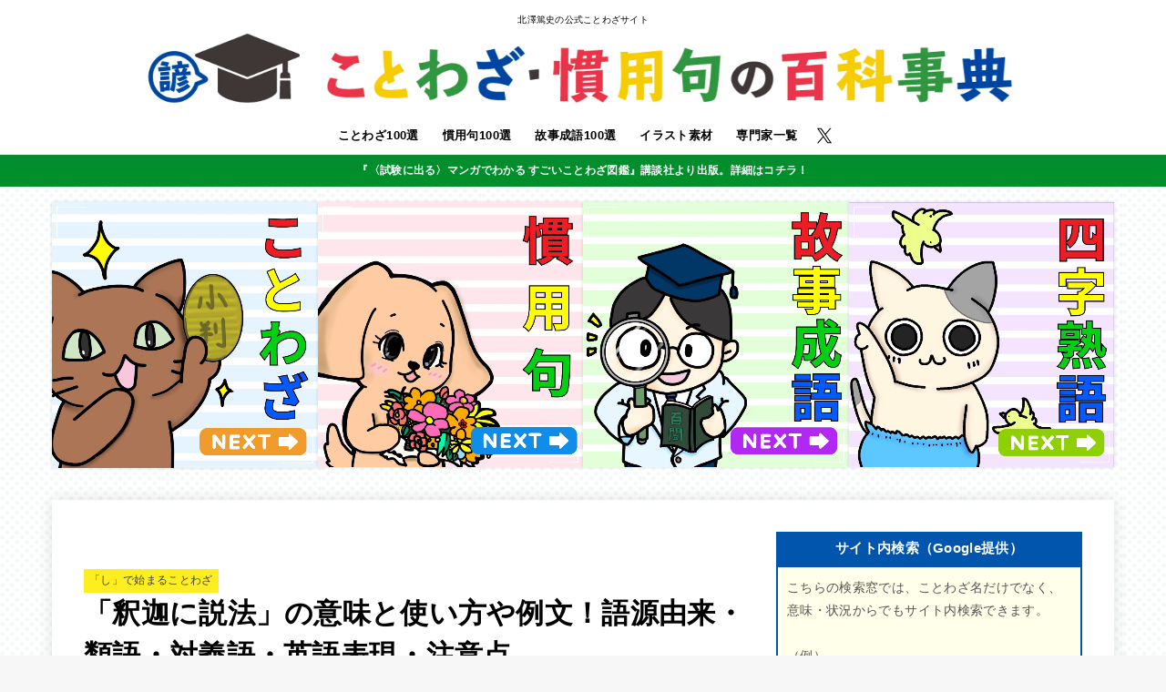

--- FILE ---
content_type: text/html; charset=UTF-8
request_url: https://proverb-encyclopedia.com/syaka/
body_size: 40474
content:
<!doctype html>
<html lang="ja">
<head><meta charset="utf-8"><script>if(navigator.userAgent.match(/MSIE|Internet Explorer/i)||navigator.userAgent.match(/Trident\/7\..*?rv:11/i)){var href=document.location.href;if(!href.match(/[?&]nowprocket/)){if(href.indexOf("?")==-1){if(href.indexOf("#")==-1){document.location.href=href+"?nowprocket=1"}else{document.location.href=href.replace("#","?nowprocket=1#")}}else{if(href.indexOf("#")==-1){document.location.href=href+"&nowprocket=1"}else{document.location.href=href.replace("#","&nowprocket=1#")}}}}</script><script>(()=>{class RocketLazyLoadScripts{constructor(){this.v="2.0.4",this.userEvents=["keydown","keyup","mousedown","mouseup","mousemove","mouseover","mouseout","touchmove","touchstart","touchend","touchcancel","wheel","click","dblclick","input"],this.attributeEvents=["onblur","onclick","oncontextmenu","ondblclick","onfocus","onmousedown","onmouseenter","onmouseleave","onmousemove","onmouseout","onmouseover","onmouseup","onmousewheel","onscroll","onsubmit"]}async t(){this.i(),this.o(),/iP(ad|hone)/.test(navigator.userAgent)&&this.h(),this.u(),this.l(this),this.m(),this.k(this),this.p(this),this._(),await Promise.all([this.R(),this.L()]),this.lastBreath=Date.now(),this.S(this),this.P(),this.D(),this.O(),this.M(),await this.C(this.delayedScripts.normal),await this.C(this.delayedScripts.defer),await this.C(this.delayedScripts.async),await this.T(),await this.F(),await this.j(),await this.A(),window.dispatchEvent(new Event("rocket-allScriptsLoaded")),this.everythingLoaded=!0,this.lastTouchEnd&&await new Promise(t=>setTimeout(t,500-Date.now()+this.lastTouchEnd)),this.I(),this.H(),this.U(),this.W()}i(){this.CSPIssue=sessionStorage.getItem("rocketCSPIssue"),document.addEventListener("securitypolicyviolation",t=>{this.CSPIssue||"script-src-elem"!==t.violatedDirective||"data"!==t.blockedURI||(this.CSPIssue=!0,sessionStorage.setItem("rocketCSPIssue",!0))},{isRocket:!0})}o(){window.addEventListener("pageshow",t=>{this.persisted=t.persisted,this.realWindowLoadedFired=!0},{isRocket:!0}),window.addEventListener("pagehide",()=>{this.onFirstUserAction=null},{isRocket:!0})}h(){let t;function e(e){t=e}window.addEventListener("touchstart",e,{isRocket:!0}),window.addEventListener("touchend",function i(o){o.changedTouches[0]&&t.changedTouches[0]&&Math.abs(o.changedTouches[0].pageX-t.changedTouches[0].pageX)<10&&Math.abs(o.changedTouches[0].pageY-t.changedTouches[0].pageY)<10&&o.timeStamp-t.timeStamp<200&&(window.removeEventListener("touchstart",e,{isRocket:!0}),window.removeEventListener("touchend",i,{isRocket:!0}),"INPUT"===o.target.tagName&&"text"===o.target.type||(o.target.dispatchEvent(new TouchEvent("touchend",{target:o.target,bubbles:!0})),o.target.dispatchEvent(new MouseEvent("mouseover",{target:o.target,bubbles:!0})),o.target.dispatchEvent(new PointerEvent("click",{target:o.target,bubbles:!0,cancelable:!0,detail:1,clientX:o.changedTouches[0].clientX,clientY:o.changedTouches[0].clientY})),event.preventDefault()))},{isRocket:!0})}q(t){this.userActionTriggered||("mousemove"!==t.type||this.firstMousemoveIgnored?"keyup"===t.type||"mouseover"===t.type||"mouseout"===t.type||(this.userActionTriggered=!0,this.onFirstUserAction&&this.onFirstUserAction()):this.firstMousemoveIgnored=!0),"click"===t.type&&t.preventDefault(),t.stopPropagation(),t.stopImmediatePropagation(),"touchstart"===this.lastEvent&&"touchend"===t.type&&(this.lastTouchEnd=Date.now()),"click"===t.type&&(this.lastTouchEnd=0),this.lastEvent=t.type,t.composedPath&&t.composedPath()[0].getRootNode()instanceof ShadowRoot&&(t.rocketTarget=t.composedPath()[0]),this.savedUserEvents.push(t)}u(){this.savedUserEvents=[],this.userEventHandler=this.q.bind(this),this.userEvents.forEach(t=>window.addEventListener(t,this.userEventHandler,{passive:!1,isRocket:!0})),document.addEventListener("visibilitychange",this.userEventHandler,{isRocket:!0})}U(){this.userEvents.forEach(t=>window.removeEventListener(t,this.userEventHandler,{passive:!1,isRocket:!0})),document.removeEventListener("visibilitychange",this.userEventHandler,{isRocket:!0}),this.savedUserEvents.forEach(t=>{(t.rocketTarget||t.target).dispatchEvent(new window[t.constructor.name](t.type,t))})}m(){const t="return false",e=Array.from(this.attributeEvents,t=>"data-rocket-"+t),i="["+this.attributeEvents.join("],[")+"]",o="[data-rocket-"+this.attributeEvents.join("],[data-rocket-")+"]",s=(e,i,o)=>{o&&o!==t&&(e.setAttribute("data-rocket-"+i,o),e["rocket"+i]=new Function("event",o),e.setAttribute(i,t))};new MutationObserver(t=>{for(const n of t)"attributes"===n.type&&(n.attributeName.startsWith("data-rocket-")||this.everythingLoaded?n.attributeName.startsWith("data-rocket-")&&this.everythingLoaded&&this.N(n.target,n.attributeName.substring(12)):s(n.target,n.attributeName,n.target.getAttribute(n.attributeName))),"childList"===n.type&&n.addedNodes.forEach(t=>{if(t.nodeType===Node.ELEMENT_NODE)if(this.everythingLoaded)for(const i of[t,...t.querySelectorAll(o)])for(const t of i.getAttributeNames())e.includes(t)&&this.N(i,t.substring(12));else for(const e of[t,...t.querySelectorAll(i)])for(const t of e.getAttributeNames())this.attributeEvents.includes(t)&&s(e,t,e.getAttribute(t))})}).observe(document,{subtree:!0,childList:!0,attributeFilter:[...this.attributeEvents,...e]})}I(){this.attributeEvents.forEach(t=>{document.querySelectorAll("[data-rocket-"+t+"]").forEach(e=>{this.N(e,t)})})}N(t,e){const i=t.getAttribute("data-rocket-"+e);i&&(t.setAttribute(e,i),t.removeAttribute("data-rocket-"+e))}k(t){Object.defineProperty(HTMLElement.prototype,"onclick",{get(){return this.rocketonclick||null},set(e){this.rocketonclick=e,this.setAttribute(t.everythingLoaded?"onclick":"data-rocket-onclick","this.rocketonclick(event)")}})}S(t){function e(e,i){let o=e[i];e[i]=null,Object.defineProperty(e,i,{get:()=>o,set(s){t.everythingLoaded?o=s:e["rocket"+i]=o=s}})}e(document,"onreadystatechange"),e(window,"onload"),e(window,"onpageshow");try{Object.defineProperty(document,"readyState",{get:()=>t.rocketReadyState,set(e){t.rocketReadyState=e},configurable:!0}),document.readyState="loading"}catch(t){console.log("WPRocket DJE readyState conflict, bypassing")}}l(t){this.originalAddEventListener=EventTarget.prototype.addEventListener,this.originalRemoveEventListener=EventTarget.prototype.removeEventListener,this.savedEventListeners=[],EventTarget.prototype.addEventListener=function(e,i,o){o&&o.isRocket||!t.B(e,this)&&!t.userEvents.includes(e)||t.B(e,this)&&!t.userActionTriggered||e.startsWith("rocket-")||t.everythingLoaded?t.originalAddEventListener.call(this,e,i,o):(t.savedEventListeners.push({target:this,remove:!1,type:e,func:i,options:o}),"mouseenter"!==e&&"mouseleave"!==e||t.originalAddEventListener.call(this,e,t.savedUserEvents.push,o))},EventTarget.prototype.removeEventListener=function(e,i,o){o&&o.isRocket||!t.B(e,this)&&!t.userEvents.includes(e)||t.B(e,this)&&!t.userActionTriggered||e.startsWith("rocket-")||t.everythingLoaded?t.originalRemoveEventListener.call(this,e,i,o):t.savedEventListeners.push({target:this,remove:!0,type:e,func:i,options:o})}}J(t,e){this.savedEventListeners=this.savedEventListeners.filter(i=>{let o=i.type,s=i.target||window;return e!==o||t!==s||(this.B(o,s)&&(i.type="rocket-"+o),this.$(i),!1)})}H(){EventTarget.prototype.addEventListener=this.originalAddEventListener,EventTarget.prototype.removeEventListener=this.originalRemoveEventListener,this.savedEventListeners.forEach(t=>this.$(t))}$(t){t.remove?this.originalRemoveEventListener.call(t.target,t.type,t.func,t.options):this.originalAddEventListener.call(t.target,t.type,t.func,t.options)}p(t){let e;function i(e){return t.everythingLoaded?e:e.split(" ").map(t=>"load"===t||t.startsWith("load.")?"rocket-jquery-load":t).join(" ")}function o(o){function s(e){const s=o.fn[e];o.fn[e]=o.fn.init.prototype[e]=function(){return this[0]===window&&t.userActionTriggered&&("string"==typeof arguments[0]||arguments[0]instanceof String?arguments[0]=i(arguments[0]):"object"==typeof arguments[0]&&Object.keys(arguments[0]).forEach(t=>{const e=arguments[0][t];delete arguments[0][t],arguments[0][i(t)]=e})),s.apply(this,arguments),this}}if(o&&o.fn&&!t.allJQueries.includes(o)){const e={DOMContentLoaded:[],"rocket-DOMContentLoaded":[]};for(const t in e)document.addEventListener(t,()=>{e[t].forEach(t=>t())},{isRocket:!0});o.fn.ready=o.fn.init.prototype.ready=function(i){function s(){parseInt(o.fn.jquery)>2?setTimeout(()=>i.bind(document)(o)):i.bind(document)(o)}return"function"==typeof i&&(t.realDomReadyFired?!t.userActionTriggered||t.fauxDomReadyFired?s():e["rocket-DOMContentLoaded"].push(s):e.DOMContentLoaded.push(s)),o([])},s("on"),s("one"),s("off"),t.allJQueries.push(o)}e=o}t.allJQueries=[],o(window.jQuery),Object.defineProperty(window,"jQuery",{get:()=>e,set(t){o(t)}})}P(){const t=new Map;document.write=document.writeln=function(e){const i=document.currentScript,o=document.createRange(),s=i.parentElement;let n=t.get(i);void 0===n&&(n=i.nextSibling,t.set(i,n));const c=document.createDocumentFragment();o.setStart(c,0),c.appendChild(o.createContextualFragment(e)),s.insertBefore(c,n)}}async R(){return new Promise(t=>{this.userActionTriggered?t():this.onFirstUserAction=t})}async L(){return new Promise(t=>{document.addEventListener("DOMContentLoaded",()=>{this.realDomReadyFired=!0,t()},{isRocket:!0})})}async j(){return this.realWindowLoadedFired?Promise.resolve():new Promise(t=>{window.addEventListener("load",t,{isRocket:!0})})}M(){this.pendingScripts=[];this.scriptsMutationObserver=new MutationObserver(t=>{for(const e of t)e.addedNodes.forEach(t=>{"SCRIPT"!==t.tagName||t.noModule||t.isWPRocket||this.pendingScripts.push({script:t,promise:new Promise(e=>{const i=()=>{const i=this.pendingScripts.findIndex(e=>e.script===t);i>=0&&this.pendingScripts.splice(i,1),e()};t.addEventListener("load",i,{isRocket:!0}),t.addEventListener("error",i,{isRocket:!0}),setTimeout(i,1e3)})})})}),this.scriptsMutationObserver.observe(document,{childList:!0,subtree:!0})}async F(){await this.X(),this.pendingScripts.length?(await this.pendingScripts[0].promise,await this.F()):this.scriptsMutationObserver.disconnect()}D(){this.delayedScripts={normal:[],async:[],defer:[]},document.querySelectorAll("script[type$=rocketlazyloadscript]").forEach(t=>{t.hasAttribute("data-rocket-src")?t.hasAttribute("async")&&!1!==t.async?this.delayedScripts.async.push(t):t.hasAttribute("defer")&&!1!==t.defer||"module"===t.getAttribute("data-rocket-type")?this.delayedScripts.defer.push(t):this.delayedScripts.normal.push(t):this.delayedScripts.normal.push(t)})}async _(){await this.L();let t=[];document.querySelectorAll("script[type$=rocketlazyloadscript][data-rocket-src]").forEach(e=>{let i=e.getAttribute("data-rocket-src");if(i&&!i.startsWith("data:")){i.startsWith("//")&&(i=location.protocol+i);try{const o=new URL(i).origin;o!==location.origin&&t.push({src:o,crossOrigin:e.crossOrigin||"module"===e.getAttribute("data-rocket-type")})}catch(t){}}}),t=[...new Map(t.map(t=>[JSON.stringify(t),t])).values()],this.Y(t,"preconnect")}async G(t){if(await this.K(),!0!==t.noModule||!("noModule"in HTMLScriptElement.prototype))return new Promise(e=>{let i;function o(){(i||t).setAttribute("data-rocket-status","executed"),e()}try{if(navigator.userAgent.includes("Firefox/")||""===navigator.vendor||this.CSPIssue)i=document.createElement("script"),[...t.attributes].forEach(t=>{let e=t.nodeName;"type"!==e&&("data-rocket-type"===e&&(e="type"),"data-rocket-src"===e&&(e="src"),i.setAttribute(e,t.nodeValue))}),t.text&&(i.text=t.text),t.nonce&&(i.nonce=t.nonce),i.hasAttribute("src")?(i.addEventListener("load",o,{isRocket:!0}),i.addEventListener("error",()=>{i.setAttribute("data-rocket-status","failed-network"),e()},{isRocket:!0}),setTimeout(()=>{i.isConnected||e()},1)):(i.text=t.text,o()),i.isWPRocket=!0,t.parentNode.replaceChild(i,t);else{const i=t.getAttribute("data-rocket-type"),s=t.getAttribute("data-rocket-src");i?(t.type=i,t.removeAttribute("data-rocket-type")):t.removeAttribute("type"),t.addEventListener("load",o,{isRocket:!0}),t.addEventListener("error",i=>{this.CSPIssue&&i.target.src.startsWith("data:")?(console.log("WPRocket: CSP fallback activated"),t.removeAttribute("src"),this.G(t).then(e)):(t.setAttribute("data-rocket-status","failed-network"),e())},{isRocket:!0}),s?(t.fetchPriority="high",t.removeAttribute("data-rocket-src"),t.src=s):t.src="data:text/javascript;base64,"+window.btoa(unescape(encodeURIComponent(t.text)))}}catch(i){t.setAttribute("data-rocket-status","failed-transform"),e()}});t.setAttribute("data-rocket-status","skipped")}async C(t){const e=t.shift();return e?(e.isConnected&&await this.G(e),this.C(t)):Promise.resolve()}O(){this.Y([...this.delayedScripts.normal,...this.delayedScripts.defer,...this.delayedScripts.async],"preload")}Y(t,e){this.trash=this.trash||[];let i=!0;var o=document.createDocumentFragment();t.forEach(t=>{const s=t.getAttribute&&t.getAttribute("data-rocket-src")||t.src;if(s&&!s.startsWith("data:")){const n=document.createElement("link");n.href=s,n.rel=e,"preconnect"!==e&&(n.as="script",n.fetchPriority=i?"high":"low"),t.getAttribute&&"module"===t.getAttribute("data-rocket-type")&&(n.crossOrigin=!0),t.crossOrigin&&(n.crossOrigin=t.crossOrigin),t.integrity&&(n.integrity=t.integrity),t.nonce&&(n.nonce=t.nonce),o.appendChild(n),this.trash.push(n),i=!1}}),document.head.appendChild(o)}W(){this.trash.forEach(t=>t.remove())}async T(){try{document.readyState="interactive"}catch(t){}this.fauxDomReadyFired=!0;try{await this.K(),this.J(document,"readystatechange"),document.dispatchEvent(new Event("rocket-readystatechange")),await this.K(),document.rocketonreadystatechange&&document.rocketonreadystatechange(),await this.K(),this.J(document,"DOMContentLoaded"),document.dispatchEvent(new Event("rocket-DOMContentLoaded")),await this.K(),this.J(window,"DOMContentLoaded"),window.dispatchEvent(new Event("rocket-DOMContentLoaded"))}catch(t){console.error(t)}}async A(){try{document.readyState="complete"}catch(t){}try{await this.K(),this.J(document,"readystatechange"),document.dispatchEvent(new Event("rocket-readystatechange")),await this.K(),document.rocketonreadystatechange&&document.rocketonreadystatechange(),await this.K(),this.J(window,"load"),window.dispatchEvent(new Event("rocket-load")),await this.K(),window.rocketonload&&window.rocketonload(),await this.K(),this.allJQueries.forEach(t=>t(window).trigger("rocket-jquery-load")),await this.K(),this.J(window,"pageshow");const t=new Event("rocket-pageshow");t.persisted=this.persisted,window.dispatchEvent(t),await this.K(),window.rocketonpageshow&&window.rocketonpageshow({persisted:this.persisted})}catch(t){console.error(t)}}async K(){Date.now()-this.lastBreath>45&&(await this.X(),this.lastBreath=Date.now())}async X(){return document.hidden?new Promise(t=>setTimeout(t)):new Promise(t=>requestAnimationFrame(t))}B(t,e){return e===document&&"readystatechange"===t||(e===document&&"DOMContentLoaded"===t||(e===window&&"DOMContentLoaded"===t||(e===window&&"load"===t||e===window&&"pageshow"===t)))}static run(){(new RocketLazyLoadScripts).t()}}RocketLazyLoadScripts.run()})();</script>

<meta http-equiv="X-UA-Compatible" content="IE=edge">
<meta name="HandheldFriendly" content="True">
<meta name="MobileOptimized" content="320">
<meta name="viewport" content="width=device-width, initial-scale=1"/>
<link rel="pingback" href="https://proverb-encyclopedia.com/xmlrpc.php">
<title>「釈迦に説法」の意味と使い方や例文！語源由来・類語・対義語・英語表現・注意点 &#8211; ことわざ・慣用句の百科事典</title>
<link crossorigin data-rocket-preconnect href="https://player.gliacloud.com" rel="preconnect">
<link crossorigin data-rocket-preconnect href="https://pagead2.googlesyndication.com" rel="preconnect">
<link crossorigin data-rocket-preconnect href="https://s0.2mdn.net" rel="preconnect">
<link crossorigin data-rocket-preconnect href="https://cse.google.com" rel="preconnect">
<link crossorigin data-rocket-preconnect href="https://www.google-analytics.com" rel="preconnect">
<link crossorigin data-rocket-preconnect href="https://www.googletagmanager.com" rel="preconnect">
<link crossorigin data-rocket-preconnect href="https://fonts.googleapis.com" rel="preconnect">
<link crossorigin data-rocket-preconnect href="https://cdnjs.cloudflare.com" rel="preconnect">
<link crossorigin data-rocket-preconnect href="https://securepubads.g.doubleclick.net" rel="preconnect">
<link crossorigin data-rocket-preconnect href="https://shop.gliastudios.com" rel="preconnect">
<link crossorigin data-rocket-preconnect href="https://signal-snacks.gliastudios.com" rel="preconnect">
<link crossorigin data-rocket-preconnect href="https://www.google.com" rel="preconnect">
<link crossorigin data-rocket-preconnect href="https://imasdk.googleapis.com" rel="preconnect">
<link crossorigin data-rocket-preconnect href="https://fundingchoicesmessages.google.com" rel="preconnect">
<link crossorigin data-rocket-preconnect href="https://googleads.g.doubleclick.net" rel="preconnect">
<link crossorigin data-rocket-preconnect href="https://syndicatedsearch.goog" rel="preconnect">
<link crossorigin data-rocket-preconnect href="https://ep2.adtrafficquality.google" rel="preconnect">
<link data-rocket-preload as="style" href="https://fonts.googleapis.com/css?family=Concert%20One&#038;display=swap" rel="preload">
<link href="https://fonts.googleapis.com/css?family=Concert%20One&#038;display=swap" media="print" onload="this.media=&#039;all&#039;" rel="stylesheet">
<noscript><link rel="stylesheet" href="https://fonts.googleapis.com/css?family=Concert%20One&#038;display=swap"></noscript>
<meta name='robots' content='max-image-preview:large' />
<link rel='dns-prefetch' href='//fonts.googleapis.com' />
<link rel='dns-prefetch' href='//cdnjs.cloudflare.com' />
<link href='https://fonts.gstatic.com' crossorigin rel='preconnect' />
<link rel="alternate" type="application/rss+xml" title="ことわざ・慣用句の百科事典 &raquo; フィード" href="https://proverb-encyclopedia.com/feed/" />
<link rel="alternate" type="application/rss+xml" title="ことわざ・慣用句の百科事典 &raquo; コメントフィード" href="https://proverb-encyclopedia.com/comments/feed/" />
<style id='wp-emoji-styles-inline-css' type='text/css'>

	img.wp-smiley, img.emoji {
		display: inline !important;
		border: none !important;
		box-shadow: none !important;
		height: 1em !important;
		width: 1em !important;
		margin: 0 0.07em !important;
		vertical-align: -0.1em !important;
		background: none !important;
		padding: 0 !important;
	}
</style>
<link rel='stylesheet' id='wp-block-library-css' href='https://proverb-encyclopedia.com/wp-includes/css/dist/block-library/style.min.css' type='text/css' media='all' />
<link rel='stylesheet' id='quads-style-css-css' href='https://proverb-encyclopedia.com/wp-content/plugins/quick-adsense-reloaded/includes/gutenberg/dist/blocks.style.build.css?ver=2.0.84' type='text/css' media='all' />
<style id='classic-theme-styles-inline-css' type='text/css'>
/*! This file is auto-generated */
.wp-block-button__link{color:#fff;background-color:#32373c;border-radius:9999px;box-shadow:none;text-decoration:none;padding:calc(.667em + 2px) calc(1.333em + 2px);font-size:1.125em}.wp-block-file__button{background:#32373c;color:#fff;text-decoration:none}
</style>
<style id='global-styles-inline-css' type='text/css'>
:root{--wp--preset--aspect-ratio--square: 1;--wp--preset--aspect-ratio--4-3: 4/3;--wp--preset--aspect-ratio--3-4: 3/4;--wp--preset--aspect-ratio--3-2: 3/2;--wp--preset--aspect-ratio--2-3: 2/3;--wp--preset--aspect-ratio--16-9: 16/9;--wp--preset--aspect-ratio--9-16: 9/16;--wp--preset--color--black: #000;--wp--preset--color--cyan-bluish-gray: #abb8c3;--wp--preset--color--white: #fff;--wp--preset--color--pale-pink: #f78da7;--wp--preset--color--vivid-red: #cf2e2e;--wp--preset--color--luminous-vivid-orange: #ff6900;--wp--preset--color--luminous-vivid-amber: #fcb900;--wp--preset--color--light-green-cyan: #7bdcb5;--wp--preset--color--vivid-green-cyan: #00d084;--wp--preset--color--pale-cyan-blue: #8ed1fc;--wp--preset--color--vivid-cyan-blue: #0693e3;--wp--preset--color--vivid-purple: #9b51e0;--wp--preset--color--stk-palette-one: var(--stk-palette-color1);--wp--preset--color--stk-palette-two: var(--stk-palette-color2);--wp--preset--color--stk-palette-three: var(--stk-palette-color3);--wp--preset--color--stk-palette-four: var(--stk-palette-color4);--wp--preset--color--stk-palette-five: var(--stk-palette-color5);--wp--preset--color--stk-palette-six: var(--stk-palette-color6);--wp--preset--color--stk-palette-seven: var(--stk-palette-color7);--wp--preset--color--stk-palette-eight: var(--stk-palette-color8);--wp--preset--color--stk-palette-nine: var(--stk-palette-color9);--wp--preset--color--stk-palette-ten: var(--stk-palette-color10);--wp--preset--color--mainttlbg: var(--main-ttl-bg);--wp--preset--color--mainttltext: var(--main-ttl-color);--wp--preset--color--stkeditorcolor-1: var(--stk-editor-color1);--wp--preset--color--stkeditorcolor-2: var(--stk-editor-color2);--wp--preset--color--stkeditorcolor-3: var(--stk-editor-color3);--wp--preset--gradient--vivid-cyan-blue-to-vivid-purple: linear-gradient(135deg,rgba(6,147,227,1) 0%,rgb(155,81,224) 100%);--wp--preset--gradient--light-green-cyan-to-vivid-green-cyan: linear-gradient(135deg,rgb(122,220,180) 0%,rgb(0,208,130) 100%);--wp--preset--gradient--luminous-vivid-amber-to-luminous-vivid-orange: linear-gradient(135deg,rgba(252,185,0,1) 0%,rgba(255,105,0,1) 100%);--wp--preset--gradient--luminous-vivid-orange-to-vivid-red: linear-gradient(135deg,rgba(255,105,0,1) 0%,rgb(207,46,46) 100%);--wp--preset--gradient--very-light-gray-to-cyan-bluish-gray: linear-gradient(135deg,rgb(238,238,238) 0%,rgb(169,184,195) 100%);--wp--preset--gradient--cool-to-warm-spectrum: linear-gradient(135deg,rgb(74,234,220) 0%,rgb(151,120,209) 20%,rgb(207,42,186) 40%,rgb(238,44,130) 60%,rgb(251,105,98) 80%,rgb(254,248,76) 100%);--wp--preset--gradient--blush-light-purple: linear-gradient(135deg,rgb(255,206,236) 0%,rgb(152,150,240) 100%);--wp--preset--gradient--blush-bordeaux: linear-gradient(135deg,rgb(254,205,165) 0%,rgb(254,45,45) 50%,rgb(107,0,62) 100%);--wp--preset--gradient--luminous-dusk: linear-gradient(135deg,rgb(255,203,112) 0%,rgb(199,81,192) 50%,rgb(65,88,208) 100%);--wp--preset--gradient--pale-ocean: linear-gradient(135deg,rgb(255,245,203) 0%,rgb(182,227,212) 50%,rgb(51,167,181) 100%);--wp--preset--gradient--electric-grass: linear-gradient(135deg,rgb(202,248,128) 0%,rgb(113,206,126) 100%);--wp--preset--gradient--midnight: linear-gradient(135deg,rgb(2,3,129) 0%,rgb(40,116,252) 100%);--wp--preset--font-size--small: 13px;--wp--preset--font-size--medium: 20px;--wp--preset--font-size--large: 36px;--wp--preset--font-size--x-large: 42px;--wp--preset--spacing--20: 0.44rem;--wp--preset--spacing--30: 0.67rem;--wp--preset--spacing--40: 1rem;--wp--preset--spacing--50: 1.5rem;--wp--preset--spacing--60: 2.25rem;--wp--preset--spacing--70: 3.38rem;--wp--preset--spacing--80: 5.06rem;--wp--preset--shadow--natural: 6px 6px 9px rgba(0, 0, 0, 0.2);--wp--preset--shadow--deep: 12px 12px 50px rgba(0, 0, 0, 0.4);--wp--preset--shadow--sharp: 6px 6px 0px rgba(0, 0, 0, 0.2);--wp--preset--shadow--outlined: 6px 6px 0px -3px rgba(255, 255, 255, 1), 6px 6px rgba(0, 0, 0, 1);--wp--preset--shadow--crisp: 6px 6px 0px rgba(0, 0, 0, 1);}:where(.is-layout-flex){gap: 0.5em;}:where(.is-layout-grid){gap: 0.5em;}body .is-layout-flex{display: flex;}.is-layout-flex{flex-wrap: wrap;align-items: center;}.is-layout-flex > :is(*, div){margin: 0;}body .is-layout-grid{display: grid;}.is-layout-grid > :is(*, div){margin: 0;}:where(.wp-block-columns.is-layout-flex){gap: 2em;}:where(.wp-block-columns.is-layout-grid){gap: 2em;}:where(.wp-block-post-template.is-layout-flex){gap: 1.25em;}:where(.wp-block-post-template.is-layout-grid){gap: 1.25em;}.has-black-color{color: var(--wp--preset--color--black) !important;}.has-cyan-bluish-gray-color{color: var(--wp--preset--color--cyan-bluish-gray) !important;}.has-white-color{color: var(--wp--preset--color--white) !important;}.has-pale-pink-color{color: var(--wp--preset--color--pale-pink) !important;}.has-vivid-red-color{color: var(--wp--preset--color--vivid-red) !important;}.has-luminous-vivid-orange-color{color: var(--wp--preset--color--luminous-vivid-orange) !important;}.has-luminous-vivid-amber-color{color: var(--wp--preset--color--luminous-vivid-amber) !important;}.has-light-green-cyan-color{color: var(--wp--preset--color--light-green-cyan) !important;}.has-vivid-green-cyan-color{color: var(--wp--preset--color--vivid-green-cyan) !important;}.has-pale-cyan-blue-color{color: var(--wp--preset--color--pale-cyan-blue) !important;}.has-vivid-cyan-blue-color{color: var(--wp--preset--color--vivid-cyan-blue) !important;}.has-vivid-purple-color{color: var(--wp--preset--color--vivid-purple) !important;}.has-black-background-color{background-color: var(--wp--preset--color--black) !important;}.has-cyan-bluish-gray-background-color{background-color: var(--wp--preset--color--cyan-bluish-gray) !important;}.has-white-background-color{background-color: var(--wp--preset--color--white) !important;}.has-pale-pink-background-color{background-color: var(--wp--preset--color--pale-pink) !important;}.has-vivid-red-background-color{background-color: var(--wp--preset--color--vivid-red) !important;}.has-luminous-vivid-orange-background-color{background-color: var(--wp--preset--color--luminous-vivid-orange) !important;}.has-luminous-vivid-amber-background-color{background-color: var(--wp--preset--color--luminous-vivid-amber) !important;}.has-light-green-cyan-background-color{background-color: var(--wp--preset--color--light-green-cyan) !important;}.has-vivid-green-cyan-background-color{background-color: var(--wp--preset--color--vivid-green-cyan) !important;}.has-pale-cyan-blue-background-color{background-color: var(--wp--preset--color--pale-cyan-blue) !important;}.has-vivid-cyan-blue-background-color{background-color: var(--wp--preset--color--vivid-cyan-blue) !important;}.has-vivid-purple-background-color{background-color: var(--wp--preset--color--vivid-purple) !important;}.has-black-border-color{border-color: var(--wp--preset--color--black) !important;}.has-cyan-bluish-gray-border-color{border-color: var(--wp--preset--color--cyan-bluish-gray) !important;}.has-white-border-color{border-color: var(--wp--preset--color--white) !important;}.has-pale-pink-border-color{border-color: var(--wp--preset--color--pale-pink) !important;}.has-vivid-red-border-color{border-color: var(--wp--preset--color--vivid-red) !important;}.has-luminous-vivid-orange-border-color{border-color: var(--wp--preset--color--luminous-vivid-orange) !important;}.has-luminous-vivid-amber-border-color{border-color: var(--wp--preset--color--luminous-vivid-amber) !important;}.has-light-green-cyan-border-color{border-color: var(--wp--preset--color--light-green-cyan) !important;}.has-vivid-green-cyan-border-color{border-color: var(--wp--preset--color--vivid-green-cyan) !important;}.has-pale-cyan-blue-border-color{border-color: var(--wp--preset--color--pale-cyan-blue) !important;}.has-vivid-cyan-blue-border-color{border-color: var(--wp--preset--color--vivid-cyan-blue) !important;}.has-vivid-purple-border-color{border-color: var(--wp--preset--color--vivid-purple) !important;}.has-vivid-cyan-blue-to-vivid-purple-gradient-background{background: var(--wp--preset--gradient--vivid-cyan-blue-to-vivid-purple) !important;}.has-light-green-cyan-to-vivid-green-cyan-gradient-background{background: var(--wp--preset--gradient--light-green-cyan-to-vivid-green-cyan) !important;}.has-luminous-vivid-amber-to-luminous-vivid-orange-gradient-background{background: var(--wp--preset--gradient--luminous-vivid-amber-to-luminous-vivid-orange) !important;}.has-luminous-vivid-orange-to-vivid-red-gradient-background{background: var(--wp--preset--gradient--luminous-vivid-orange-to-vivid-red) !important;}.has-very-light-gray-to-cyan-bluish-gray-gradient-background{background: var(--wp--preset--gradient--very-light-gray-to-cyan-bluish-gray) !important;}.has-cool-to-warm-spectrum-gradient-background{background: var(--wp--preset--gradient--cool-to-warm-spectrum) !important;}.has-blush-light-purple-gradient-background{background: var(--wp--preset--gradient--blush-light-purple) !important;}.has-blush-bordeaux-gradient-background{background: var(--wp--preset--gradient--blush-bordeaux) !important;}.has-luminous-dusk-gradient-background{background: var(--wp--preset--gradient--luminous-dusk) !important;}.has-pale-ocean-gradient-background{background: var(--wp--preset--gradient--pale-ocean) !important;}.has-electric-grass-gradient-background{background: var(--wp--preset--gradient--electric-grass) !important;}.has-midnight-gradient-background{background: var(--wp--preset--gradient--midnight) !important;}.has-small-font-size{font-size: var(--wp--preset--font-size--small) !important;}.has-medium-font-size{font-size: var(--wp--preset--font-size--medium) !important;}.has-large-font-size{font-size: var(--wp--preset--font-size--large) !important;}.has-x-large-font-size{font-size: var(--wp--preset--font-size--x-large) !important;}
:where(.wp-block-post-template.is-layout-flex){gap: 1.25em;}:where(.wp-block-post-template.is-layout-grid){gap: 1.25em;}
:where(.wp-block-columns.is-layout-flex){gap: 2em;}:where(.wp-block-columns.is-layout-grid){gap: 2em;}
:root :where(.wp-block-pullquote){font-size: 1.5em;line-height: 1.6;}
</style>
<link rel='stylesheet' id='contact-form-7-css' href='https://proverb-encyclopedia.com/wp-content/plugins/contact-form-7/includes/css/styles.css?ver=5.7.7' type='text/css' media='all' />
<link rel='stylesheet' id='pz-linkcard-css' href='//proverb-encyclopedia.com/wp-content/uploads/pz-linkcard/style.css?ver=2.4.7.117' type='text/css' media='all' />
<link rel='stylesheet' id='dashicons-css' href='https://proverb-encyclopedia.com/wp-includes/css/dashicons.min.css' type='text/css' media='all' />
<link rel='stylesheet' id='toc-screen-css' href='https://proverb-encyclopedia.com/wp-content/plugins/table-of-contents-plus/screen.min.css?ver=2411.1' type='text/css' media='all' />
<link rel='stylesheet' id='ppress-frontend-css' href='https://proverb-encyclopedia.com/wp-content/plugins/wp-user-avatar/assets/css/frontend.min.css?ver=4.16.6' type='text/css' media='all' />
<link rel='stylesheet' id='ppress-flatpickr-css' href='https://proverb-encyclopedia.com/wp-content/plugins/wp-user-avatar/assets/flatpickr/flatpickr.min.css?ver=4.16.6' type='text/css' media='all' />
<link rel='stylesheet' id='ppress-select2-css' href='https://proverb-encyclopedia.com/wp-content/plugins/wp-user-avatar/assets/select2/select2.min.css' type='text/css' media='all' />
<link rel='stylesheet' id='wordpress-popular-posts-css-css' href='https://proverb-encyclopedia.com/wp-content/plugins/wordpress-popular-posts/assets/css/wpp.css?ver=6.3.3' type='text/css' media='all' />
<link rel='stylesheet' id='stk_style-css' href='https://proverb-encyclopedia.com/wp-content/themes/jstork19/style.css?ver=5.1.2' type='text/css' media='all' />
<style id='stk_style-inline-css' type='text/css'>
:root{--stk-base-font-family:"游ゴシック","Yu Gothic","游ゴシック体","YuGothic","Hiragino Kaku Gothic ProN",Meiryo,sans-serif;--stk-base-font-size-pc:103%;--stk-base-font-size-sp:103%;--stk-font-weight:400;--stk-font-awesome-free:"Font Awesome 6 Free";--stk-font-awesome-brand:"Font Awesome 6 Brands";--wp--preset--font-size--medium:clamp(1.2em,2.5vw,20px);--wp--preset--font-size--large:clamp(1.5em,4.5vw,36px);--wp--preset--font-size--x-large:clamp(1.9em,5.25vw,42px);--wp--style--gallery-gap-default:.5em;--stk-flex-style:flex-start;--stk-wrap-width:1166px;--stk-wide-width:980px;--stk-main-width:728px;--stk-side-margin:32px;--stk-post-thumb-ratio:16/10;--stk-post-title-font_size:clamp(1.4em,4vw,1.9em);--stk-h1-font_size:clamp(1.4em,4vw,1.9em);--stk-h2-font_size:clamp(1.2em,2.6vw,1.3em);--stk-h2-normal-font_size:125%;--stk-h3-font_size:clamp(1.1em,2.3vw,1.15em);--stk-h4-font_size:105%;--stk-h5-font_size:100%;--stk-line_height:1.8;--stk-heading-line_height:1.5;--stk-heading-margin_top:2em;--stk-heading-margin_bottom:1em;--stk-margin:1.6em;--stk-h2-margin-rl:-2vw;--stk-el-margin-rl:-4vw;--stk-list-icon-size:1.8em;--stk-list-item-margin:.7em;--stk-list-margin:1em;--stk-h2-border_radius:3px;--stk-h2-border_width:4px;--stk-h3-border_width:4px;--stk-h4-border_width:4px;--stk-wttl-border_radius:0;--stk-wttl-border_width:2px;--stk-supplement-border_radius:4px;--stk-supplement-border_width:2px;--stk-supplement-sat:82%;--stk-supplement-lig:86%;--stk-box-border_radius:4px;--stk-box-border_width:2px;--stk-btn-border_radius:3px;--stk-btn-border_width:2px;--stk-shadow-s:1px 2px 10px rgba(0,0,0,.2);--stk-shadow-l:5px 10px 20px rgba(0,0,0,.2);--main-text-color:#000;--main-link-color:#191970;--main-link-color-hover:#E69B9B;--main-ttl-bg:#0055ad;--main-ttl-bg-rgba:rgba(0,85,173,.1);--main-ttl-color:#fff;--header-bg:#fff;--header-bg-overlay:#3e3e3e;--header-logo-color:#ee2;--header-text-color:#000;--inner-content-bg:#fff;--label-bg:#fcee21;--label-text-color:#3e3e3e;--slider-text-color:#444;--side-text-color:#3e3e3e;--footer-bg:#666;--footer-text-color:#CACACA;--footer-link-color:#f7f7f7;--new-mark-bg:#ff6347;--oc-box-blue:#19b4ce;--oc-box-blue-inner:#d4f3ff;--oc-box-red:#ee5656;--oc-box-red-inner:#feeeed;--oc-box-yellow:#f7cf2e;--oc-box-yellow-inner:#fffae2;--oc-box-green:#39cd75;--oc-box-green-inner:#e8fbf0;--oc-box-pink:#f7b2b2;--oc-box-pink-inner:#fee;--oc-box-gray:#9c9c9c;--oc-box-gray-inner:#f5f5f5;--oc-box-black:#313131;--oc-box-black-inner:#404040;--oc-btn-rich_yellow:#f7cf2e;--oc-btn-rich_yellow-sdw:rgba(222,182,21,1);--oc-btn-rich_pink:#ee5656;--oc-btn-rich_pink-sdw:rgba(213,61,61,1);--oc-btn-rich_orange:#ef9b2f;--oc-btn-rich_orange-sdw:rgba(214,130,22,1);--oc-btn-rich_green:#39cd75;--oc-btn-rich_green-sdw:rgba(32,180,92,1);--oc-btn-rich_blue:#19b4ce;--oc-btn-rich_blue-sdw:rgba(0,155,181,1);--oc-base-border-color:rgba(125,125,125,.3);--oc-has-background-basic-padding:1.1em;--stk-maker-yellow:#ff6;--stk-maker-pink:#ffd5d5;--stk-maker-blue:#b5dfff;--stk-maker-green:#cff7c7;--stk-caption-font-size:11px;--stk-palette-color1:#abb8c3;--stk-palette-color2:#f78da7;--stk-palette-color3:#cf2e2e;--stk-palette-color4:#ff6900;--stk-palette-color5:#fcb900;--stk-palette-color6:#7bdcb5;--stk-palette-color7:#00d084;--stk-palette-color8:#8ed1fc;--stk-palette-color9:#0693e3;--stk-palette-color10:#9b51e0;--stk-editor-color1:#1bb4d3;--stk-editor-color2:#f55e5e;--stk-editor-color3:#ee2;--stk-editor-color1-rgba:rgba(27,180,211,.1);--stk-editor-color2-rgba:rgba(245,94,94,.1);--stk-editor-color3-rgba:rgba(238,238,34,.1)}
ul.wpp-list{counter-reset:number}ul.wpp-list li{list-style:none;position:relative;border-bottom:1px solid #ddd;margin:0;padding-bottom:.75em}ul.wpp-list li a::before{counter-increment:number;content:counter(number);background-color:var(--main-ttl-bg);color:var(--main-ttl-color);margin-right:3px;width:1.5em;height:1.5em;line-height:1.5em;font-size:75%;border-radius:3px;font-weight:bold;display:block;text-align:center;position:absolute;left:2px;top:2px;z-index:1}ul.wpp-list img{margin-bottom:0;margin-right:5px}ul.wpp-list li a.wpp-post-title{display:block}ul.wpp-list li a.wpp-post-title::before,ul.wpp-list li .wpp-author a::before,ul.wpp-list li .wpp-category a::before{content:none}ul.wpp-list .wpp-excerpt{font-size:80%}@media only screen and (max-width:480px){#toc_container{font-size:90%}}#toc_container{width:100%!important;padding:1.2em;border:5px solid rgba(100,100,100,.2)}#toc_container li{margin:1em 0;font-weight:bold}#toc_container li li{font-weight:normal;margin:.5em 0}#toc_container li::before{content:none}#toc_container .toc_number{display:inline-block;font-weight:bold;font-size:75%;background-color:var(--main-ttl-bg);color:var(--main-ttl-color);min-width:2.1em;min-height:2.1em;line-height:2.1;text-align:center;border-radius:1em;margin-right:.3em;padding:0 7px}#toc_container a{color:inherit;text-decoration:none}#toc_container a:hover{text-decoration:underline}#toc_container p.toc_title{max-width:580px;font-weight:bold;text-align:left;margin:0 auto;font-size:100%;vertical-align:middle}#toc_container .toc_title::before{display:inline-block;font-family:var(--stk-font-awesome-free,"Font Awesome 5 Free");font-weight:900;content:"\f03a";margin-right:.8em;margin-left:.4em;transform:scale(1.4);color:var(--main-ttl-bg)}#toc_container .toc_title .toc_toggle{font-size:80%;font-weight:normal;margin-left:.2em}#toc_container .toc_list{max-width:580px;margin-left:auto;margin-right:auto}#toc_container .toc_list>li{padding-left:0}
.fb-likebtn .like_text::after{content:"この記事が気に入ったらフォローしよう！"}#related-box .h_ttl::after{content:"こちらの記事も人気です"}.stk_authorbox>.h_ttl:not(.subtext__none)::after{content:"この記事を書いた人"}#author-newpost .h_ttl::after{content:"このライターの最新記事"}
.header-info{color:#fff;background:#008f2c}
</style>
<link rel='stylesheet' id='stk_child-style-css' href='https://proverb-encyclopedia.com/wp-content/themes/jstork19_custom/style.css' type='text/css' media='all' />

<style id='gf_font-inline-css' type='text/css'>
.gf {font-family: "Concert One", "游ゴシック", "Yu Gothic", "游ゴシック体", "YuGothic", "Hiragino Kaku Gothic ProN", Meiryo, sans-serif;}
</style>
<link rel='stylesheet' id='fontawesome-css' href='https://cdnjs.cloudflare.com/ajax/libs/font-awesome/6.5.2/css/all.min.css' type='text/css' media='all' />
<style id='rocket-lazyload-inline-css' type='text/css'>
.rll-youtube-player{position:relative;padding-bottom:56.23%;height:0;overflow:hidden;max-width:100%;}.rll-youtube-player:focus-within{outline: 2px solid currentColor;outline-offset: 5px;}.rll-youtube-player iframe{position:absolute;top:0;left:0;width:100%;height:100%;z-index:100;background:0 0}.rll-youtube-player img{bottom:0;display:block;left:0;margin:auto;max-width:100%;width:100%;position:absolute;right:0;top:0;border:none;height:auto;-webkit-transition:.4s all;-moz-transition:.4s all;transition:.4s all}.rll-youtube-player img:hover{-webkit-filter:brightness(75%)}.rll-youtube-player .play{height:100%;width:100%;left:0;top:0;position:absolute;background:url(https://proverb-encyclopedia.com/wp-content/plugins/wp-rocket/assets/img/youtube.png) no-repeat center;background-color: transparent !important;cursor:pointer;border:none;}.wp-embed-responsive .wp-has-aspect-ratio .rll-youtube-player{position:absolute;padding-bottom:0;width:100%;height:100%;top:0;bottom:0;left:0;right:0}
</style>
<script type="rocketlazyloadscript" data-rocket-type="text/javascript" data-rocket-src="https://proverb-encyclopedia.com/wp-includes/js/jquery/jquery.min.js?ver=3.7.1" id="jquery-core-js" data-rocket-defer defer></script>
<script type="rocketlazyloadscript" data-rocket-type="text/javascript" data-rocket-src="https://proverb-encyclopedia.com/wp-includes/js/jquery/jquery-migrate.min.js?ver=3.4.1" id="jquery-migrate-js" data-rocket-defer defer></script>
<script type="rocketlazyloadscript" data-rocket-type="text/javascript" id="jquery-js-after">window.addEventListener('DOMContentLoaded', function() {
/* <![CDATA[ */
jQuery(function($){$(".widget_categories li, .widget_nav_menu li").has("ul").toggleClass("accordionMenu");$(".widget ul.children , .widget ul.sub-menu").after("<span class='accordionBtn'></span>");$(".widget ul.children , .widget ul.sub-menu").hide();$("ul .accordionBtn").on("click",function(){$(this).prev("ul").slideToggle();$(this).toggleClass("active")})});
/* ]]> */
});</script>
<script type="rocketlazyloadscript" data-rocket-type="text/javascript" data-rocket-src="https://proverb-encyclopedia.com/wp-content/plugins/wp-user-avatar/assets/flatpickr/flatpickr.min.js?ver=4.16.6" id="ppress-flatpickr-js" data-rocket-defer defer></script>
<script type="rocketlazyloadscript" data-rocket-type="text/javascript" data-rocket-src="https://proverb-encyclopedia.com/wp-content/plugins/wp-user-avatar/assets/select2/select2.min.js?ver=4.16.6" id="ppress-select2-js" data-rocket-defer defer></script>
<script type="application/json" id="wpp-json">
/* <![CDATA[ */
{"sampling_active":0,"sampling_rate":100,"ajax_url":"https:\/\/proverb-encyclopedia.com\/wp-json\/wordpress-popular-posts\/v1\/popular-posts","api_url":"https:\/\/proverb-encyclopedia.com\/wp-json\/wordpress-popular-posts","ID":1626,"token":"f011a64664","lang":0,"debug":0}
/* ]]> */
</script>
<script type="rocketlazyloadscript" data-rocket-type="text/javascript" data-rocket-src="https://proverb-encyclopedia.com/wp-content/plugins/wordpress-popular-posts/assets/js/wpp.min.js?ver=6.3.3" id="wpp-js-js" data-rocket-defer defer></script>
<link rel="https://api.w.org/" href="https://proverb-encyclopedia.com/wp-json/" /><link rel="alternate" title="JSON" type="application/json" href="https://proverb-encyclopedia.com/wp-json/wp/v2/posts/1626" /><link rel="EditURI" type="application/rsd+xml" title="RSD" href="https://proverb-encyclopedia.com/xmlrpc.php?rsd" />

<link rel="canonical" href="https://proverb-encyclopedia.com/syaka/" />
<link rel='shortlink' href='https://proverb-encyclopedia.com/?p=1626' />
<link rel="alternate" title="oEmbed (JSON)" type="application/json+oembed" href="https://proverb-encyclopedia.com/wp-json/oembed/1.0/embed?url=https%3A%2F%2Fproverb-encyclopedia.com%2Fsyaka%2F" />
<link rel="alternate" title="oEmbed (XML)" type="text/xml+oembed" href="https://proverb-encyclopedia.com/wp-json/oembed/1.0/embed?url=https%3A%2F%2Fproverb-encyclopedia.com%2Fsyaka%2F&#038;format=xml" />
	<style type="text/css" media="all">.shortcode-star-rating{padding:0 0.5em;}.dashicons{font-size:20px;width:auto;height:auto;line-height:normal;text-decoration:inherit;vertical-align:middle;}.shortcode-star-rating [class^="dashicons dashicons-star-"]:before{color:#FCAE00;}.ssr-int{margin-left:0.2em;font-size:13px;vertical-align:middle;color:#333;}/*.shortcode-star-rating:before,.shortcode-star-rating:after{display: block;height:0;visibility:hidden;content:"\0020";}.shortcode-star-rating:after{clear:both;}*/</style>
	<!-- 北澤篤史さんの人物情報 -->
<script type="application/ld+json">
{
  "@context": "https://schema.org",
  "@type": "Person",
  "name": "北澤篤史",
  "alternateName": "Atsushi Kitazawa",
  "jobTitle": "ことわざ・漢字熟語の専門家",
  "description": "ことわざ・漢字熟語の専門家。ことわざ学会理事。",
  "url": "https://enkaku.site/",
  "sameAs": [
    "https://x.com/kuizu_kotowaza",
	"https://researchmap.jp/atsushi_kitazawa",
    "https://ja.wikipedia.org/wiki/北澤篤史",
    "http://kotowazagakkai.com/?page_id=309",
    "https://proverb-encyclopedia.com/",
    "https://proverb-encyclopedia.com/two/",
    "https://idiom-encyclopedia.com/",
	"https://kanken-kanzenkouryaku.com/",
	"https://www.youtube.com/@kanjikentei-kakomonkoryaku"
  ],
  "affiliation": {
    "@type": "Organization",
    "name": "ことわざ学会",
    "url": "http://kotowazagakkai.com/"
  },
  "worksFor": {
    "@type": "Organization",
    "name": "北澤篤史 OFFICIAL WEBSITE",
    "url": "https://enkaku.site/"
  }
}
</script>

<!-- 書籍① -->
<script type="application/ld+json">
{
  "@context": "https://schema.org",
  "@type": "Book",
  "name": "マンガでわかる 漢字熟語の使い分け図鑑",
  "url": "https://www.kodansha.co.jp/book/products/0000396252",
  "author": {
    "@type": "Person",
    "name": "北澤篤史",
    "url": "https://enkaku.site/"
  },
  "publisher": {
    "@type": "Organization",
    "name": "講談社",
    "url": "https://www.kodansha.co.jp/"
  },
  "datePublished": "2024-10"
}
</script>

<!-- 書籍② -->
<script type="application/ld+json">
{
  "@context": "https://schema.org",
  "@type": "Book",
  "name": "マンガでわかる すごい! ことわざ図鑑 〈試験に出る〉",
  "url": "https://www.kodansha.co.jp/book/products/0000399044",
  "author": {
    "@type": "Person",
    "name": "北澤篤史",
    "url": "https://enkaku.site/"
  },
  "publisher": {
    "@type": "Organization",
    "name": "講談社",
    "url": "https://www.kodansha.co.jp/"
  },
  "datePublished": "2024-12"
}
</script>

<!-- 書籍③ -->
<script type="application/ld+json">
{
  "@context": "https://schema.org",
  "@type": "Book",
  "name": "マンガでわかる おもしろ四字熟語図鑑〈試験に出る〉",
  "url": "https://www.kodansha.co.jp/book/products/0000407648",
  "author": {
    "@type": "Person",
    "name": "北澤篤史",
    "url": "https://enkaku.site/"
  },
  "publisher": {
    "@type": "Organization",
    "name": "講談社",
    "url": "https://www.kodansha.co.jp/"
  },
  "datePublished": "2025-03"
}
</script>

<script type="rocketlazyloadscript">document.cookie = 'quads_browser_width='+screen.width;</script><link rel="llms-sitemap" href="https://proverb-encyclopedia.com/llms.txt" />
            <style id="wpp-loading-animation-styles">@-webkit-keyframes bgslide{from{background-position-x:0}to{background-position-x:-200%}}@keyframes bgslide{from{background-position-x:0}to{background-position-x:-200%}}.wpp-widget-placeholder,.wpp-widget-block-placeholder,.wpp-shortcode-placeholder{margin:0 auto;width:60px;height:3px;background:#dd3737;background:linear-gradient(90deg,#dd3737 0%,#571313 10%,#dd3737 100%);background-size:200% auto;border-radius:3px;-webkit-animation:bgslide 1s infinite linear;animation:bgslide 1s infinite linear}</style>
            <script type="rocketlazyloadscript" async data-rocket-src="//pagead2.googlesyndication.com/pagead/js/adsbygoogle.js"></script>
<script type="rocketlazyloadscript">
     (adsbygoogle = window.adsbygoogle || []).push({
          google_ad_client: "ca-pub-7878502941233531",
          enable_page_level_ads: true
     });
</script>



<meta name="google-site-verification" content="RnZg5B7BOQsEOvVh2SZHTtSH8tYuCktuEMmHDV1sfYI" />


<script type="rocketlazyloadscript" data-minify="1" async data-rocket-src="https://proverb-encyclopedia.com/wp-content/cache/min/1/tag/js/gpt.js?ver=1762909407"></script>
<script type="rocketlazyloadscript">
  window.googletag = window.googletag || {cmd: []};
  googletag.cmd.push(function() {
    googletag.defineSlot('/9176203,22664251045/1811468', [[320, 100], [320, 75], [320, 50], [320, 120]], 'div-gpt-ad-1674783107596-0').addService(googletag.pubads());
    googletag.defineSlot('/9176203,22664251045/1811469', [[320, 50], [320, 75], [320, 100]], 'div-gpt-ad-1674783168774-0').addService(googletag.pubads());
    googletag.defineSlot('/9176203,22664251045/1811470', [[336, 280], [200, 200], [300, 280], [300, 300], [300, 600], [240, 400], 'fluid', [250, 250], [300, 250], [320, 180]], 'div-gpt-ad-1674783231334-0').addService(googletag.pubads());
    googletag.pubads().enableSingleRequest();
    googletag.pubads().collapseEmptyDivs(); //空のdivを閉じる
    googletag.enableServices();
  });
</script>



 

 
<meta name="thumbnail" content="https://proverb-encyclopedia.com/wp-content/uploads/2017/05/2f1fe9868738dfef95956599631791c7.png" />
<style type="text/css" id="custom-background-css">
body.custom-background { background-image: url("https://proverb-encyclopedia.com/wp-content/uploads/2022/12/c6d28641e674eeff8e43b94ba2c9c4b0-176x300-1.png"); background-position: left top; background-size: auto; background-repeat: repeat; background-attachment: scroll; }
</style>
	<link rel="icon" href="https://proverb-encyclopedia.com/wp-content/uploads/2020/01/cropped-d548b674456a7f127405a115972ac182-32x32.png" sizes="32x32" />
<link rel="icon" href="https://proverb-encyclopedia.com/wp-content/uploads/2020/01/cropped-d548b674456a7f127405a115972ac182-192x192.png" sizes="192x192" />
<link rel="apple-touch-icon" href="https://proverb-encyclopedia.com/wp-content/uploads/2020/01/cropped-d548b674456a7f127405a115972ac182-180x180.png" />
<meta name="msapplication-TileImage" content="https://proverb-encyclopedia.com/wp-content/uploads/2020/01/cropped-d548b674456a7f127405a115972ac182-270x270.png" />
		<style type="text/css" id="wp-custom-css">
			/* --- 吹き出しアイコンくっきりフラット --- */
.voice.kufu .icon img { 
border-color: #7EA99E;
background-color: #FFFFFF;
}
.voice.kufu .voicecomment{ 
background-color: #E8FBF0;
border-color: #E8FBF0;
 }
.voice.l.kufu .voicecomment:before{ 
border-right-color: #D6F7E7;
 }
.voice.l.kufu .voicecomment:after{ 
border-right-color: #FBE9F4;
 }
.voice.r.kufu .voicecomment:before{ 
border-left-color: #FBE9F4;
 }
.voice.r.kufu .voicecomment:after{ 
border-left-color: #E8FBF0;
 }

/* --- 吹き出しアイコンくっきりフラット --- */
.voice.chunko .icon img { 
border-color: #F6A679;
background-color: #FFFFFF;
}
.voice.chunko .voicecomment{ 
background-color: #FEE7D7;
border-color: #FEE7D7;
 }
.voice.l.chunko .voicecomment:before{ 
border-right-color: #D6F7E7;
 }
.voice.l.chunko .voicecomment:after{ 
border-right-color: #FBE9F4;
 }
.voice.r.chunko .voicecomment:before{ 
border-left-color: #FBE9F4;
 }
.voice.r.chunko .voicecomment:after{ 
border-left-color: #E8FBF0;
 }




/* --- 吹き出しアイコンくっきりフラット --- */
.voice.nezukun .icon img { 
border-color: #7F7F7F;
background-color: #FFFFFF;
}
.voice.nezukun .voicecomment{ 
background-color: #F2F2F2;
border-color: #F2F2F2;
 }
.voice.l.nezukun .voicecomment:before{ 
border-right-color: #D6F7E7;
 }
.voice.l.nezukun .voicecomment:after{ 
border-right-color: #E4D8EC;
 }
.voice.r.nezukun .voicecomment:before{ 
border-left-color: #E4D8EC;
 }
.voice.r.nezukun .voicecomment:after{ 
border-left-color: #E8FBF0;
 }






/* --- 吹き出しアイコンくっきりフラット --- */
.voice.rion .icon img { 
border-color: #B6A831;
background-color: #FFFFFF;
}
.voice.rion .voicecomment{ 
background-color: #FAFECB;
border-color: #FAFECB;
 }
.voice.l.rion .voicecomment:before{ 
border-right-color: #D6F7E7;
 }
.voice.l.rion .voicecomment:after{ 
border-right-color: #FBE9F4;
 }
.voice.r.rion .voicecomment:before{ 
border-left-color: #FBE9F4;
 }
.voice.r.rion .voicecomment:after{ 
border-left-color: #FAFECB;
 }















/* --- 吹き出しアイコンくっきりフラット --- */
.voice.mita .icon img { 
border-color: #7F7F7F;
background-color: #FFFFFF;
}
.voice.mita .voicecomment{ 
background-color: #F2F2F2;
border-color: #F2F2F2;
 }
.voice.l.mita .voicecomment:before{ 
border-right-color: #D6F7E7;
 }
.voice.l.mita .voicecomment:after{ 
border-right-color: #FBE9F4;
 }
.voice.r.mita .voicecomment:before{ 
border-left-color: #FBE9F4;
 }
.voice.r.mita .voicecomment:after{ 
border-left-color: #F2F2F2;
 }



/* --- 吹き出しアイコンフラットくっきり --- */
.voice.fuku .icon img { 
background-color: #FFFFFF;
border-color: #A3775B;
 }
.voice.fuku .voicecomment{ 
background-color: #F7E7C6;
border-color: #F7E7C6;
 }
.voice.l.fuku .voicecomment:before{ 
border-right-color: #D6E7F7;
 }
.voice.l.fuku .voicecomment:after{ 
border-right-color: #F7E7C6;
 }
.voice.r.fuku .voicecomment:before{ 
border-left-color: #D6E7F7;
 }
.voice.r.fuku .voicecomment:after{ 
border-left-color: #D6E7F7;
 }



/* --- 吹き出しアイコンくっきりフラット --- */
.voice.kenta .icon img { 
border-color: #B5C3DF;
background-color: #FFFFFF;
}
.voice.kenta .voicecomment{ 
background-color: #E7F7FB;
border-color: #E7F7FB;
 }
.voice.l.kenta .voicecomment:before{ 
border-right-color: #E7F7FB;
 }
.voice.l.kenta .voicecomment:after{ 
border-right-color: #E7F7FB;
 }
.voice.r.kenta .voicecomment:before{ 
border-left-color: #E7F7FB;
 }
.voice.r.kenta .voicecomment:after{ 
border-left-color: #E7F7FB;
 }



/* --- 吹き出しアイコンフラットくっきり --- */
.voice.tomoko .icon img { 
background-color: #FFFFFF;
border-color: #F7CFE1;
 }
.voice.tomoko .voicecomment{ 
background-color: #FBE9F4;
border-color: #FBE9F4;
 }
.voice.l.tomoko .voicecomment:before{ 
border-right-color: #D6E7F7;
 }
.voice.l.tomoko .voicecomment:after{ 
border-right-color: #FEF6E7;
 }
.voice.r.tomoko .voicecomment:before{ 
border-left-color: #FEF6E7;
 }
.voice.r.tomoko .voicecomment:after{ 
border-left-color: #FEF6E7;
 }



/*=================================================================================
	カエレバ・ヨメレバ・トマレバ
=================================================================================*/

.cstmreba {
	width:98%;
	height:auto;
	margin:36px auto;
	font-family:'Lucida Grande','Hiragino Kaku Gothic ProN',Helvetica, Meiryo, sans-serif;
	line-height: 1.5;
	word-wrap: break-word;
	box-sizing: border-box;
	display: block;
}
/* WordPressで自動挿入されるPタグの余白を対処 */
.cstmreba p {
	margin: 0;
	padding: 0;
}
.cstmreba a {
	transition: 0.8s ;
	color:#285EFF; /* テキストリンクカラー */
}
.cstmreba a:hover {
	color:#FFCA28; /* テキストリンクカラー(マウスオーバー時) */
}
.cstmreba .booklink-box,
.cstmreba .kaerebalink-box,
.cstmreba .tomarebalink-box {
	width: 100%;
	background-color: #fafafa; /* 全体の背景カラー */
	overflow: hidden;
	border-radius: 0px;
	box-sizing: border-box;
	padding: 12px 8px;
	box-shadow: 0px 2px 5px 0 rgba(0,0,0,.26);
}
/* サムネイル画像ボックス */
.cstmreba .booklink-image,
.cstmreba .kaerebalink-image,
.cstmreba .tomarebalink-image {
	width:150px;
	float:left;
	margin:0 14px 0 0;
	text-align: center;
	background: #fff;
}
.cstmreba .booklink-image a,
.cstmreba .kaerebalink-image a,
.cstmreba .tomarebalink-image a {
	width:100%;
	display:block;
}
.cstmreba .booklink-image a img,
.cstmreba .kaerebalink-image a img,
.cstmreba .tomarebalink-image a img {
	margin:0 ;
	padding: 0;
	text-align:center;
	background: #fff;
}
.cstmreba .booklink-info,.cstmreba .kaerebalink-info,.cstmreba .tomarebalink-info {
	overflow:hidden;
	line-height:170%;
	color: #333;
}
/* infoボックス内リンク下線非表示 */
.cstmreba .booklink-info a,
.cstmreba .kaerebalink-info a,
.cstmreba .tomarebalink-info a {
	text-decoration: none;
}
/* 作品・商品・ホテル名 リンク */
.cstmreba .booklink-name>a,
.cstmreba .kaerebalink-name>a,
.cstmreba .tomarebalink-name>a {
	border-bottom: 1px solid ;
	font-size:16px;
}
/* powered by */
.cstmreba .booklink-powered-date,
.cstmreba .kaerebalink-powered-date,
.cstmreba .tomarebalink-powered-date {
	font-size:10px;
	line-height:150%;
}
.cstmreba .booklink-powered-date a,
.cstmreba .kaerebalink-powered-date a,
.cstmreba .tomarebalink-powered-date a {
	color:#333;
	border-bottom: none ;
}
.cstmreba .booklink-powered-date a:hover,
.cstmreba .kaerebalink-powered-date a:hover,
.cstmreba .tomarebalink-powered-date a:hover {
	color:#333;
	border-bottom: 1px solid #333 ;
}
/* 著者・住所 */
.cstmreba .booklink-detail,.cstmreba .kaerebalink-detail,.cstmreba .tomarebalink-address {
	font-size:12px;
}
.cstmreba .kaerebalink-link1 div img,.cstmreba .booklink-link2 div img,.cstmreba .tomarebalink-link1 div img {
	display:none !important;
}
.cstmreba .kaerebalink-link1, .cstmreba .booklink-link2,.cstmreba .tomarebalink-link1 {
	display: inline-block;
	width: 100%;
	margin-top: 5px;
}
.cstmreba .booklink-link2>div,
.cstmreba .kaerebalink-link1>div,
.cstmreba .tomarebalink-link1>div {
	float:left;
	width:24%;
	min-width:128px;
	margin:0.5%;
}
/***** ボタンデザインここから ******/
.cstmreba .booklink-link2 a,
.cstmreba .kaerebalink-link1 a,
.cstmreba .tomarebalink-link1 a {
	width: 100%;
	display: inline-block;
	text-align: center;
	box-sizing: border-box;
	margin: 1px 0;
	padding:3% 0.5%;
	border-radius: 8px;
	font-size: 13px;
	font-weight: bold;
	line-height: 180%;
	color: #fff;
	box-shadow: 0px 2px 4px 0 rgba(0,0,0,.26);
}
/* トマレバ */
.cstmreba .tomarebalink-link1 .shoplinkrakuten a {background: #76ae25; border: 2px solid #76ae25; }/* 楽天トラベル */
.cstmreba .tomarebalink-link1 .shoplinkjalan a { background: #ff7a15; border: 2px solid #ff7a15;}/* じゃらん */
.cstmreba .tomarebalink-link1 .shoplinkjtb a { background: #c81528; border: 2px solid #c81528;}/* JTB */
.cstmreba .tomarebalink-link1 .shoplinkknt a { background: #0b499d; border: 2px solid #0b499d;}/* KNT */
.cstmreba .tomarebalink-link1 .shoplinkikyu a { background: #bf9500; border: 2px solid #bf9500;}/* 一休 */
.cstmreba .tomarebalink-link1 .shoplinkrurubu a { background: #000066; border: 2px solid #000066;}/* るるぶ */
.cstmreba .tomarebalink-link1 .shoplinkyahoo a { background: #ff0033; border: 2px solid #ff0033;}/* Yahoo!トラベル */
.cstmreba .tomarebalink-link1 .shoplinkhis a { background: #004bb0; border: 2px solid #004bb0;}/*** HIS ***/
/* カエレバ */
.cstmreba .kaerebalink-link1 .shoplinkyahoo a {background:#ff0033; border:2px solid #ff0033; letter-spacing:normal;} /* Yahoo!ショッピング */
.cstmreba .kaerebalink-link1 .shoplinkbellemaison a { background:#84be24 ; border: 2px solid #84be24;}	/* ベルメゾン */
.cstmreba .kaerebalink-link1 .shoplinkcecile a { background:#8d124b; border: 2px solid #8d124b;} /* セシール */
.cstmreba .kaerebalink-link1 .shoplinkwowma a { background:#ea5404; border: 2px solid #ea5404;} /* Wowma */
.cstmreba .kaerebalink-link1 .shoplinkkakakucom a {background:#314995; border: 2px solid #314995;} /* 価格コム */
/* ヨメレバ */
.cstmreba .booklink-link2 .shoplinkkindle a { background:#007dcd; border: 2px solid #007dcd;} /* Kindle */
.cstmreba .booklink-link2 .shoplinkrakukobo a { background:#bf0000; border: 2px solid #bf0000;} /* 楽天kobo */
.cstmreba .booklink-link2  .shoplinkbk1 a { background:#0085cd; border: 2px solid #0085cd;} /* honto */
.cstmreba .booklink-link2 .shoplinkehon a { background:#2a2c6d; border: 2px solid #2a2c6d;} /* ehon */
.cstmreba .booklink-link2 .shoplinkkino a { background:#003e92; border: 2px solid #003e92;} /* 紀伊國屋書店 */
.cstmreba .booklink-link2 .shoplinkebj a { background:#f8485e; border: 2px solid #f8485e;} /* ebookjapan */
.cstmreba .booklink-link2 .shoplinktoshokan a { background:#333333; border: 2px solid #333333;} /* 図書館 */
/* カエレバ・ヨメレバ共通 */
.cstmreba .kaerebalink-link1 .shoplinkamazon a,
.cstmreba .booklink-link2 .shoplinkamazon a {
	background:#FF9901;
	border: 2px solid #ff9901;
} /* Amazon */
.cstmreba .kaerebalink-link1 .shoplinkrakuten a,
.cstmreba .booklink-link2 .shoplinkrakuten a {
	background: #bf0000;
	border: 2px solid #bf0000;
} /* 楽天 */
.cstmreba .kaerebalink-link1 .shoplinkseven a,
.cstmreba .booklink-link2 .shoplinkseven a {
	background:#225496;
	border: 2px solid #225496;
} /* 7net */
/****** ボタンカラー ここまで *****/

/***** ボタンデザイン　マウスオーバー時ここから *****/
.cstmreba .booklink-link2 a:hover,
.cstmreba .kaerebalink-link1 a:hover,
.cstmreba .tomarebalink-link1 a:hover {
	background: #fff;
}
/* トマレバ */
.cstmreba .tomarebalink-link1 .shoplinkrakuten a:hover { color: #76ae25; }/* 楽天トラベル */
.cstmreba .tomarebalink-link1 .shoplinkjalan a:hover { color: #ff7a15; }/* じゃらん */
.cstmreba .tomarebalink-link1 .shoplinkjtb a:hover { color: #c81528; }/* JTB */
.cstmreba .tomarebalink-link1 .shoplinkknt a:hover { color: #0b499d; }/* KNT */
.cstmreba .tomarebalink-link1 .shoplinkikyu a:hover { color: #bf9500; }/* 一休 */
.cstmreba .tomarebalink-link1 .shoplinkrurubu a:hover { color: #000066; }/* るるぶ */
.cstmreba .tomarebalink-link1 .shoplinkyahoo a:hover { color: #ff0033; }/* Yahoo!トラベル */
.cstmreba .tomarebalink-link1 .shoplinkhis a:hover { color: #004bb0; }/*** HIS ***/
/* カエレバ */
.cstmreba .kaerebalink-link1 .shoplinkyahoo a:hover {color:#ff0033;} /* Yahoo!ショッピング */
.cstmreba .kaerebalink-link1 .shoplinkbellemaison a:hover { color:#84be24 ; }	/* ベルメゾン */
.cstmreba .kaerebalink-link1 .shoplinkcecile a:hover { color:#8d124b; } /* セシール */
.cstmreba .kaerebalink-link1 .shoplinkwowma a:hover { color:#ea5404; } /* Wowma */
.cstmreba .kaerebalink-link1 .shoplinkkakakucom a:hover {color:#314995;} /* 価格コム */
/* ヨメレバ */
.cstmreba .booklink-link2 .shoplinkkindle a:hover { color:#007dcd;} /* Kindle */
.cstmreba .booklink-link2 .shoplinkrakukobo a:hover { color:#bf0000; } /* 楽天kobo */
.cstmreba .booklink-link2 .shoplinkbk1 a:hover { color:#0085cd; } /* honto */
.cstmreba .booklink-link2 .shoplinkehon a:hover { color:#2a2c6d; } /* ehon */
.cstmreba .booklink-link2 .shoplinkkino a:hover { color:#003e92; } /* 紀伊國屋書店 */
.cstmreba .booklink-link2 .shoplinkebj a:hover { color:#f8485e; } /* ebookjapan */
.cstmreba .booklink-link2 .shoplinktoshokan a:hover { color:#333333; } /* 図書館 */
/* カエレバ・ヨメレバ共通 */
.cstmreba .kaerebalink-link1 .shoplinkamazon a:hover,
.cstmreba .booklink-link2 .shoplinkamazon a:hover {
	color:#FF9901; } /* Amazon */
.cstmreba .kaerebalink-link1 .shoplinkrakuten a:hover,
.cstmreba .booklink-link2 .shoplinkrakuten a:hover {
	color: #bf0000; } /* 楽天 */
.cstmreba .kaerebalink-link1 .shoplinkseven a:hover,
.cstmreba .booklink-link2 .shoplinkseven a:hover {
	color:#225496;} /* 7net */
/***** ボタンデザイン　マウスオーバー時ここまで *****/
.cstmreba .booklink-footer {
	clear:both;
}

/*****  解像度768px以下のスタイル *****/
@media screen and (max-width:768px){
	.cstmreba .booklink-image,
	.cstmreba .kaerebalink-image,
	.cstmreba .tomarebalink-image {
		width:100%;
		float:none;
	}
	.cstmreba .booklink-link2>div,
	.cstmreba .kaerebalink-link1>div,
	.cstmreba .tomarebalink-link1>div {
		width: 32.33%;
		margin: 0.5%;
	}
	.cstmreba .booklink-info,
	.cstmreba .kaerebalink-info,
	.cstmreba .tomarebalink-info {
	  text-align:center;
	  padding-bottom: 1px;
	}
}

/*****  解像度480px以下のスタイル *****/
@media screen and (max-width:480px){
	.cstmreba .booklink-link2>div,
	.cstmreba .kaerebalink-link1>div,
	.cstmreba .tomarebalink-link1>div {
		width: 49%;
		margin: 0.5%;
	}
}


/* —– 可愛い蛍光下線（ピンク） —– */
.pink {background: linear-gradient(transparent 40%, #FAD5DC 40%);padding-bottom: .2em;font-weight:bold;}
/* —–可愛い蛍光下線（黄色） —– */
.yellow {background: linear-gradient(transparent 40%, #ffff8e 40%);padding-bottom: .2em;font-weight:bold;}
/* —–可愛い蛍光下線（青） —– */
.blue {background: linear-gradient(transparent 40%, #CBE9F5 40%);padding-bottom: .2em;font-weight:bold;
}		</style>
		<script type="rocketlazyloadscript" async data-rocket-src="https://www.googletagmanager.com/gtag/js?id=UA-105876920-1"></script>
<script type="rocketlazyloadscript">
    window.dataLayer = window.dataLayer || [];
    function gtag(){dataLayer.push(arguments);}
    gtag('js', new Date());

    gtag('config', 'UA-105876920-1');
</script><noscript><style id="rocket-lazyload-nojs-css">.rll-youtube-player, [data-lazy-src]{display:none !important;}</style></noscript><meta name="generator" content="WP Rocket 3.20.0.3" data-wpr-features="wpr_delay_js wpr_defer_js wpr_minify_js wpr_lazyload_images wpr_lazyload_iframes wpr_preconnect_external_domains wpr_preload_links wpr_desktop" /></head>
<body data-rsssl=1 class="post-template-default single single-post postid-1626 single-format-standard custom-background wp-custom-logo wp-embed-responsive h_layout_pc_center_full h_layout_sp_center">
<svg xmlns="http://www.w3.org/2000/svg" width="0" height="0" focusable="false" role="none" style="visibility: hidden; position: absolute; left: -9999px; overflow: hidden;"><defs>
		<symbol viewBox="0 0 512 512" id="stk-facebook-svg"><path d="M504 256C504 119 393 8 256 8S8 119 8 256c0 123.78 90.69 226.38 209.25 245V327.69h-63V256h63v-54.64c0-62.15 37-96.48 93.67-96.48 27.14 0 55.52 4.84 55.52 4.84v61h-31.28c-30.8 0-40.41 19.12-40.41 38.73V256h68.78l-11 71.69h-57.78V501C413.31 482.38 504 379.78 504 256z"/></symbol>
		<symbol viewBox="0 0 512 512" id="stk-twitter-svg"><path d="M299.8,219.7L471,20.7h-40.6L281.7,193.4L163,20.7H26l179.6,261.4L26,490.7h40.6l157-182.5L349,490.7h137L299.8,219.7 L299.8,219.7z M244.2,284.3l-18.2-26L81.2,51.2h62.3l116.9,167.1l18.2,26l151.9,217.2h-62.3L244.2,284.3L244.2,284.3z"/></symbol>
		<symbol viewBox="0 0 576 512" id="stk-youtube-svg"><path d="M549.655 124.083c-6.281-23.65-24.787-42.276-48.284-48.597C458.781 64 288 64 288 64S117.22 64 74.629 75.486c-23.497 6.322-42.003 24.947-48.284 48.597-11.412 42.867-11.412 132.305-11.412 132.305s0 89.438 11.412 132.305c6.281 23.65 24.787 41.5 48.284 47.821C117.22 448 288 448 288 448s170.78 0 213.371-11.486c23.497-6.321 42.003-24.171 48.284-47.821 11.412-42.867 11.412-132.305 11.412-132.305s0-89.438-11.412-132.305zm-317.51 213.508V175.185l142.739 81.205-142.739 81.201z"/></symbol>
		<symbol viewBox="0 0 448 512" id="stk-instagram-svg"><path d="M224.1 141c-63.6 0-114.9 51.3-114.9 114.9s51.3 114.9 114.9 114.9S339 319.5 339 255.9 287.7 141 224.1 141zm0 189.6c-41.1 0-74.7-33.5-74.7-74.7s33.5-74.7 74.7-74.7 74.7 33.5 74.7 74.7-33.6 74.7-74.7 74.7zm146.4-194.3c0 14.9-12 26.8-26.8 26.8-14.9 0-26.8-12-26.8-26.8s12-26.8 26.8-26.8 26.8 12 26.8 26.8zm76.1 27.2c-1.7-35.9-9.9-67.7-36.2-93.9-26.2-26.2-58-34.4-93.9-36.2-37-2.1-147.9-2.1-184.9 0-35.8 1.7-67.6 9.9-93.9 36.1s-34.4 58-36.2 93.9c-2.1 37-2.1 147.9 0 184.9 1.7 35.9 9.9 67.7 36.2 93.9s58 34.4 93.9 36.2c37 2.1 147.9 2.1 184.9 0 35.9-1.7 67.7-9.9 93.9-36.2 26.2-26.2 34.4-58 36.2-93.9 2.1-37 2.1-147.8 0-184.8zM398.8 388c-7.8 19.6-22.9 34.7-42.6 42.6-29.5 11.7-99.5 9-132.1 9s-102.7 2.6-132.1-9c-19.6-7.8-34.7-22.9-42.6-42.6-11.7-29.5-9-99.5-9-132.1s-2.6-102.7 9-132.1c7.8-19.6 22.9-34.7 42.6-42.6 29.5-11.7 99.5-9 132.1-9s102.7-2.6 132.1 9c19.6 7.8 34.7 22.9 42.6 42.6 11.7 29.5 9 99.5 9 132.1s2.7 102.7-9 132.1z"/></symbol>
		<symbol viewBox="0 0 32 32" id="stk-line-svg"><path d="M25.82 13.151c0.465 0 0.84 0.38 0.84 0.841 0 0.46-0.375 0.84-0.84 0.84h-2.34v1.5h2.34c0.465 0 0.84 0.377 0.84 0.84 0 0.459-0.375 0.839-0.84 0.839h-3.181c-0.46 0-0.836-0.38-0.836-0.839v-6.361c0-0.46 0.376-0.84 0.84-0.84h3.181c0.461 0 0.836 0.38 0.836 0.84 0 0.465-0.375 0.84-0.84 0.84h-2.34v1.5zM20.68 17.172c0 0.36-0.232 0.68-0.576 0.795-0.085 0.028-0.177 0.041-0.265 0.041-0.281 0-0.521-0.12-0.68-0.333l-3.257-4.423v3.92c0 0.459-0.372 0.839-0.841 0.839-0.461 0-0.835-0.38-0.835-0.839v-6.361c0-0.36 0.231-0.68 0.573-0.793 0.080-0.031 0.181-0.044 0.259-0.044 0.26 0 0.5 0.139 0.66 0.339l3.283 4.44v-3.941c0-0.46 0.376-0.84 0.84-0.84 0.46 0 0.84 0.38 0.84 0.84zM13.025 17.172c0 0.459-0.376 0.839-0.841 0.839-0.46 0-0.836-0.38-0.836-0.839v-6.361c0-0.46 0.376-0.84 0.84-0.84 0.461 0 0.837 0.38 0.837 0.84zM9.737 18.011h-3.181c-0.46 0-0.84-0.38-0.84-0.839v-6.361c0-0.46 0.38-0.84 0.84-0.84 0.464 0 0.84 0.38 0.84 0.84v5.521h2.341c0.464 0 0.839 0.377 0.839 0.84 0 0.459-0.376 0.839-0.839 0.839zM32 13.752c0-7.161-7.18-12.989-16-12.989s-16 5.828-16 12.989c0 6.415 5.693 11.789 13.38 12.811 0.521 0.109 1.231 0.344 1.411 0.787 0.16 0.401 0.105 1.021 0.051 1.44l-0.219 1.36c-0.060 0.401-0.32 1.581 1.399 0.86 1.721-0.719 9.221-5.437 12.581-9.3 2.299-2.519 3.397-5.099 3.397-7.957z"/></symbol>
		<symbol viewBox="0 0 50 50" id="stk-feedly-svg"><path d="M20.42,44.65h9.94c1.59,0,3.12-.63,4.25-1.76l12-12c2.34-2.34,2.34-6.14,0-8.48L29.64,5.43c-2.34-2.34-6.14-2.34-8.48,0L4.18,22.4c-2.34,2.34-2.34,6.14,0,8.48l12,12c1.12,1.12,2.65,1.76,4.24,1.76Zm-2.56-11.39l-.95-.95c-.39-.39-.39-1.02,0-1.41l7.07-7.07c.39-.39,1.02-.39,1.41,0l2.12,2.12c.39,.39,.39,1.02,0,1.41l-5.9,5.9c-.19,.19-.44,.29-.71,.29h-2.34c-.27,0-.52-.11-.71-.29Zm10.36,4.71l-.95,.95c-.19,.19-.44,.29-.71,.29h-2.34c-.27,0-.52-.11-.71-.29l-.95-.95c-.39-.39-.39-1.02,0-1.41l2.12-2.12c.39-.39,1.02-.39,1.41,0l2.12,2.12c.39,.39,.39,1.02,0,1.41ZM11.25,25.23l12.73-12.73c.39-.39,1.02-.39,1.41,0l2.12,2.12c.39,.39,.39,1.02,0,1.41l-11.55,11.55c-.19,.19-.45,.29-.71,.29h-2.34c-.27,0-.52-.11-.71-.29l-.95-.95c-.39-.39-.39-1.02,0-1.41Z"/></symbol>
		<symbol viewBox="0 0 448 512" id="stk-tiktok-svg"><path d="M448,209.91a210.06,210.06,0,0,1-122.77-39.25V349.38A162.55,162.55,0,1,1,185,188.31V278.2a74.62,74.62,0,1,0,52.23,71.18V0l88,0a121.18,121.18,0,0,0,1.86,22.17h0A122.18,122.18,0,0,0,381,102.39a121.43,121.43,0,0,0,67,20.14Z"/></symbol>
		<symbol viewBox="0 0 50 50" id="stk-hatebu-svg"><path d="M5.53,7.51c5.39,0,10.71,0,16.02,0,.73,0,1.47,.06,2.19,.19,3.52,.6,6.45,3.36,6.99,6.54,.63,3.68-1.34,7.09-5.02,8.67-.32,.14-.63,.27-1.03,.45,3.69,.93,6.25,3.02,7.37,6.59,1.79,5.7-2.32,11.79-8.4,12.05-6.01,.26-12.03,.06-18.13,.06V7.51Zm8.16,28.37c.16,.03,.26,.07,.35,.07,1.82,0,3.64,.03,5.46,0,2.09-.03,3.73-1.58,3.89-3.62,.14-1.87-1.28-3.79-3.27-3.97-2.11-.19-4.25-.04-6.42-.04v7.56Zm-.02-13.77c1.46,0,2.83,0,4.2,0,.29,0,.58,0,.86-.03,1.67-.21,3.01-1.53,3.17-3.12,.16-1.62-.75-3.32-2.36-3.61-1.91-.34-3.89-.25-5.87-.35v7.1Z"/><path d="M43.93,30.53h-7.69V7.59h7.69V30.53Z"/><path d="M44,38.27c0,2.13-1.79,3.86-3.95,3.83-2.12-.03-3.86-1.77-3.85-3.85,0-2.13,1.8-3.86,3.96-3.83,2.12,.03,3.85,1.75,3.84,3.85Z"/></symbol>
		<symbol id="stk-pokect-svg" viewBox="0 0 50 50"><path d="M8.04,6.5c-2.24,.15-3.6,1.42-3.6,3.7v13.62c0,11.06,11,19.75,20.52,19.68,10.7-.08,20.58-9.11,20.58-19.68V10.2c0-2.28-1.44-3.57-3.7-3.7H8.04Zm8.67,11.08l8.25,7.84,8.26-7.84c3.7-1.55,5.31,2.67,3.79,3.9l-10.76,10.27c-.35,.33-2.23,.33-2.58,0l-10.76-10.27c-1.45-1.36,.44-5.65,3.79-3.9h0Z"/></symbol>
		<symbol id="stk-pinterest-svg" viewBox="0 0 50 50"><path d="M3.63,25c.11-6.06,2.25-11.13,6.43-15.19,4.18-4.06,9.15-6.12,14.94-6.18,6.23,.11,11.34,2.24,15.32,6.38,3.98,4.15,6,9.14,6.05,14.98-.11,6.01-2.25,11.06-6.43,15.15-4.18,4.09-9.15,6.16-14.94,6.21-2,0-4-.31-6.01-.92,.39-.61,.78-1.31,1.17-2.09,.44-.94,1-2.73,1.67-5.34,.17-.72,.42-1.7,.75-2.92,.39,.67,1.06,1.28,2,1.84,2.5,1.17,5.15,1.06,7.93-.33,2.89-1.67,4.9-4.26,6.01-7.76,1-3.67,.88-7.08-.38-10.22-1.25-3.15-3.49-5.41-6.72-6.8-4.06-1.17-8.01-1.04-11.85,.38s-6.51,3.85-8.01,7.3c-.39,1.28-.62,2.55-.71,3.8s-.04,2.47,.12,3.67,.59,2.27,1.25,3.21,1.56,1.67,2.67,2.17c.28,.11,.5,.11,.67,0,.22-.11,.44-.56,.67-1.33s.31-1.31,.25-1.59c-.06-.11-.17-.31-.33-.59-1.17-1.89-1.56-3.88-1.17-5.97,.39-2.09,1.25-3.85,2.59-5.3,2.06-1.84,4.47-2.84,7.22-3,2.75-.17,5.11,.59,7.05,2.25,1.06,1.22,1.74,2.7,2.04,4.42s.31,3.38,0,4.97c-.31,1.59-.85,3.07-1.63,4.47-1.39,2.17-3.03,3.28-4.92,3.34-1.11-.06-2.02-.49-2.71-1.29s-.91-1.74-.62-2.79c.11-.61,.44-1.81,1-3.59s.86-3.12,.92-4c-.17-2.12-1.14-3.2-2.92-3.26-1.39,.17-2.42,.79-3.09,1.88s-1.03,2.32-1.09,3.71c.17,1.62,.42,2.73,.75,3.34-.61,2.5-1.09,4.51-1.42,6.01-.11,.39-.42,1.59-.92,3.59s-.78,3.53-.83,4.59v2.34c-3.95-1.84-7.07-4.49-9.35-7.97-2.28-3.48-3.42-7.33-3.42-11.56Z"/></symbol>
		<symbol id="stk-user_url-svg" viewBox="0 0 50 50"><path d="M33.62,25c0,1.99-.11,3.92-.3,5.75H16.67c-.19-1.83-.38-3.76-.38-5.75s.19-3.92,.38-5.75h16.66c.19,1.83,.3,3.76,.3,5.75Zm13.65-5.75c.48,1.84,.73,3.76,.73,5.75s-.25,3.91-.73,5.75h-11.06c.19-1.85,.29-3.85,.29-5.75s-.1-3.9-.29-5.75h11.06Zm-.94-2.88h-10.48c-.9-5.74-2.68-10.55-4.97-13.62,7.04,1.86,12.76,6.96,15.45,13.62Zm-13.4,0h-15.87c.55-3.27,1.39-6.17,2.43-8.5,.94-2.12,1.99-3.66,3.01-4.63,1.01-.96,1.84-1.24,2.5-1.24s1.49,.29,2.5,1.24c1.02,.97,2.07,2.51,3.01,4.63,1.03,2.34,1.88,5.23,2.43,8.5h0Zm-29.26,0C6.37,9.72,12.08,4.61,19.12,2.76c-2.29,3.07-4.07,7.88-4.97,13.62H3.67Zm10.12,2.88c-.19,1.85-.37,3.77-.37,5.75s.18,3.9,.37,5.75H2.72c-.47-1.84-.72-3.76-.72-5.75s.25-3.91,.72-5.75H13.79Zm5.71,22.87c-1.03-2.34-1.88-5.23-2.43-8.5h15.87c-.55,3.27-1.39,6.16-2.43,8.5-.94,2.13-1.99,3.67-3.01,4.64-1.01,.95-1.84,1.24-2.58,1.24-.58,0-1.41-.29-2.42-1.24-1.02-.97-2.07-2.51-3.01-4.64h0Zm-.37,5.12c-7.04-1.86-12.76-6.96-15.45-13.62H14.16c.9,5.74,2.68,10.55,4.97,13.62h0Zm11.75,0c2.29-3.07,4.07-7.88,4.97-13.62h10.48c-2.7,6.66-8.41,11.76-15.45,13.62h0Z"/></symbol>
		<symbol id="stk-envelope-svg" viewBox="0 0 300 300"><path d="M300.03,81.5c0-30.25-24.75-55-55-55h-190c-30.25,0-55,24.75-55,55v140c0,30.25,24.75,55,55,55h190c30.25,0,55-24.75,55-55 V81.5z M37.4,63.87c4.75-4.75,11.01-7.37,17.63-7.37h190c6.62,0,12.88,2.62,17.63,7.37c4.75,4.75,7.37,11.01,7.37,17.63v5.56 c-0.32,0.2-0.64,0.41-0.95,0.64L160.2,169.61c-0.75,0.44-5.12,2.89-10.17,2.89c-4.99,0-9.28-2.37-10.23-2.94L30.99,87.7 c-0.31-0.23-0.63-0.44-0.95-0.64V81.5C30.03,74.88,32.65,68.62,37.4,63.87z M262.66,239.13c-4.75,4.75-11.01,7.37-17.63,7.37h-190 c-6.62,0-12.88-2.62-17.63-7.37c-4.75-4.75-7.37-11.01-7.37-17.63v-99.48l93.38,70.24c0.16,0.12,0.32,0.24,0.49,0.35 c1.17,0.81,11.88,7.88,26.13,7.88c14.25,0,24.96-7.07,26.14-7.88c0.17-0.11,0.33-0.23,0.49-0.35l93.38-70.24v99.48 C270.03,228.12,267.42,234.38,262.66,239.13z"/></symbol>
		<symbol viewBox="0 0 512 512" id="stk-amazon-svg"><path class="st0" d="M444.6,421.5L444.6,421.5C233.3,522,102.2,437.9,18.2,386.8c-5.2-3.2-14,0.8-6.4,9.6 C39.8,430.3,131.5,512,251.1,512c119.7,0,191-65.3,199.9-76.7C459.8,424,453.6,417.7,444.6,421.5z"/><path class="st0" d="M504,388.7L504,388.7c-5.7-7.4-34.5-8.8-52.7-6.5c-18.2,2.2-45.5,13.3-43.1,19.9c1.2,2.5,3.7,1.4,16.2,0.3 c12.5-1.2,47.6-5.7,54.9,3.9c7.3,9.6-11.2,55.4-14.6,62.8c-3.3,7.4,1.2,9.3,7.4,4.4c6.1-4.9,17-17.7,24.4-35.7 C503.9,419.6,508.3,394.3,504,388.7z"/><path class="st0" d="M302.6,147.3c-39.3,4.5-90.6,7.3-127.4,23.5c-42.4,18.3-72.2,55.7-72.2,110.7c0,70.4,44.4,105.6,101.4,105.6 c48.2,0,74.5-11.3,111.7-49.3c12.4,17.8,16.4,26.5,38.9,45.2c5,2.7,11.5,2.4,16-1.6l0,0h0c0,0,0,0,0,0l0.2,0.2 c13.5-12,38.1-33.4,51.9-45c5.5-4.6,4.6-11.9,0.2-18c-12.4-17.1-25.5-31.1-25.5-62.8V150.2c0-44.7,3.1-85.7-29.8-116.5 c-26-25-69.1-33.7-102-33.7c-64.4,0-136.3,24-151.5,103.7c-1.5,8.5,4.6,13,10.1,14.2l65.7,7c6.1-0.3,10.6-6.3,11.7-12.4 c5.6-27.4,28.7-40.7,54.5-40.7c13.9,0,29.7,5.1,38,17.6c9.4,13.9,8.2,33,8.2,49.1V147.3z M289.9,288.1 c-10.8,19.1-27.8,30.8-46.9,30.8c-26,0-41.2-19.8-41.2-49.1c0-57.7,51.7-68.2,100.7-68.2v14.7C302.6,242.6,303.2,264.7,289.9,288.1 z"/></symbol>
		<symbol viewBox="0 0 256 256" id="stk-link-svg"><path d="M85.56787,153.44629l67.88281-67.88184a12.0001,12.0001,0,1,1,16.97071,16.97071L102.53857,170.417a12.0001,12.0001,0,1,1-16.9707-16.9707ZM136.478,170.4248,108.19385,198.709a36,36,0,0,1-50.91211-50.91113l28.28418-28.28418A12.0001,12.0001,0,0,0,68.59521,102.543L40.311,130.82715a60.00016,60.00016,0,0,0,84.85351,84.85254l28.28418-28.28418A12.0001,12.0001,0,0,0,136.478,170.4248ZM215.6792,40.3125a60.06784,60.06784,0,0,0-84.85352,0L102.5415,68.59668a12.0001,12.0001,0,0,0,16.97071,16.9707L147.79639,57.2832a36,36,0,0,1,50.91211,50.91114l-28.28418,28.28418a12.0001,12.0001,0,0,0,16.9707,16.9707L215.6792,125.165a60.00052,60.00052,0,0,0,0-84.85254Z"/></symbol>
		</defs></svg><div style='position:fixed;bottom:0;padding-bottom:env(safe-area-inset-bottom);left:0;right:0;width:100%;background:rgba(0, 0, 0, 0);z-index:99998;text-align:center;transform:translate3d(0, 0, 0);'>
<div id='div-gpt-ad-1674783107596-0' style='margin:auto;text-align:center;z-index:99999;'>
  <script type="rocketlazyloadscript">
    googletag.cmd.push(function() { googletag.display('div-gpt-ad-1674783107596-0'); });
  </script>
</div>
</div>

<div id="container">

<header id="header" class="stk_header"><div class="inner-header wrap"><div class="site__logo fs_ll"><p class="site_description">北澤篤史の公式ことわざサイト</p><p class="site__logo__title img"><a href="https://proverb-encyclopedia.com/" class="custom-logo-link" rel="home"><img width="970" height="85" src="data:image/svg+xml,%3Csvg%20xmlns='http://www.w3.org/2000/svg'%20viewBox='0%200%20970%2085'%3E%3C/svg%3E" class="custom-logo" alt="ことわざ・慣用句の百科事典" decoding="async" fetchpriority="high" data-lazy-srcset="https://proverb-encyclopedia.com/wp-content/uploads/2022/12/cropped-a576d828e0443a21fc90e56e0797925b.png 970w, https://proverb-encyclopedia.com/wp-content/uploads/2022/12/cropped-a576d828e0443a21fc90e56e0797925b-300x26.png 300w, https://proverb-encyclopedia.com/wp-content/uploads/2022/12/cropped-a576d828e0443a21fc90e56e0797925b-768x67.png 768w, https://proverb-encyclopedia.com/wp-content/uploads/2022/12/cropped-a576d828e0443a21fc90e56e0797925b-485x43.png 485w" data-lazy-sizes="(max-width: 970px) 100vw, 970px" data-lazy-src="https://proverb-encyclopedia.com/wp-content/uploads/2022/12/cropped-a576d828e0443a21fc90e56e0797925b.png" /><noscript><img width="970" height="85" src="https://proverb-encyclopedia.com/wp-content/uploads/2022/12/cropped-a576d828e0443a21fc90e56e0797925b.png" class="custom-logo" alt="ことわざ・慣用句の百科事典" decoding="async" fetchpriority="high" srcset="https://proverb-encyclopedia.com/wp-content/uploads/2022/12/cropped-a576d828e0443a21fc90e56e0797925b.png 970w, https://proverb-encyclopedia.com/wp-content/uploads/2022/12/cropped-a576d828e0443a21fc90e56e0797925b-300x26.png 300w, https://proverb-encyclopedia.com/wp-content/uploads/2022/12/cropped-a576d828e0443a21fc90e56e0797925b-768x67.png 768w, https://proverb-encyclopedia.com/wp-content/uploads/2022/12/cropped-a576d828e0443a21fc90e56e0797925b-485x43.png 485w" sizes="(max-width: 970px) 100vw, 970px" /></noscript></a></p></div><nav class="stk_g_nav stk-hidden_sp"><ul id="menu-%e3%82%b0%e3%83%ad%e3%83%bc%e3%83%90%e3%83%ab%e3%83%a1%e3%83%8b%e3%83%a5%e3%83%bc" class="ul__g_nav gnav_m"><li id="menu-item-79725" class="menu-item menu-item-type-custom menu-item-object-custom menu-item-79725"><a href="https://proverb-encyclopedia.com/kotowaza100/">ことわざ100選</a></li>
<li id="menu-item-79726" class="menu-item menu-item-type-custom menu-item-object-custom menu-item-79726"><a href="https://proverb-encyclopedia.com/kannyouku100/">慣用句100選</a></li>
<li id="menu-item-79727" class="menu-item menu-item-type-custom menu-item-object-custom menu-item-79727"><a href="https://proverb-encyclopedia.com/koziseigo/">故事成語100選</a></li>
<li id="menu-item-79729" class="menu-item menu-item-type-custom menu-item-object-custom menu-item-79729"><a href="https://proverb-encyclopedia.com/irasuto/">イラスト素材</a></li>
<li id="menu-item-81882" class="menu-item menu-item-type-custom menu-item-object-custom menu-item-has-children menu-item-81882"><a href="https://proverb-encyclopedia.com/experts/">専門家一覧</a>
<ul class="sub-menu">
	<li id="menu-item-81864" class="menu-item menu-item-type-custom menu-item-object-custom menu-item-81864"><a href="https://proverb-encyclopedia.com/category/expert/kitamura-yosikatu/">北村孝一ことわざコラム</a></li>
	<li id="menu-item-81865" class="menu-item menu-item-type-custom menu-item-object-custom menu-item-81865"><a href="https://proverb-encyclopedia.com/category/expert/oshima-chusei/">大島中正ことわざコラム</a></li>
</ul>
</li>
</ul></nav><nav class="stk_g_nav fadeIn stk-hidden_pc"><ul id="menu-%e3%82%b0%e3%83%ad%e3%83%bc%e3%83%90%e3%83%ab%e3%83%a1%e3%83%8b%e3%83%a5%e3%83%bc-1" class="ul__g_nav"><li class="menu-item menu-item-type-custom menu-item-object-custom menu-item-79725"><a href="https://proverb-encyclopedia.com/kotowaza100/">ことわざ100選</a></li>
<li class="menu-item menu-item-type-custom menu-item-object-custom menu-item-79726"><a href="https://proverb-encyclopedia.com/kannyouku100/">慣用句100選</a></li>
<li class="menu-item menu-item-type-custom menu-item-object-custom menu-item-79727"><a href="https://proverb-encyclopedia.com/koziseigo/">故事成語100選</a></li>
<li class="menu-item menu-item-type-custom menu-item-object-custom menu-item-79729"><a href="https://proverb-encyclopedia.com/irasuto/">イラスト素材</a></li>
<li class="menu-item menu-item-type-custom menu-item-object-custom menu-item-has-children menu-item-81882"><a href="https://proverb-encyclopedia.com/experts/">専門家一覧</a>
<ul class="sub-menu">
	<li class="menu-item menu-item-type-custom menu-item-object-custom menu-item-81864"><a href="https://proverb-encyclopedia.com/category/expert/kitamura-yosikatu/">北村孝一ことわざコラム</a></li>
	<li class="menu-item menu-item-type-custom menu-item-object-custom menu-item-81865"><a href="https://proverb-encyclopedia.com/category/expert/oshima-chusei/">大島中正ことわざコラム</a></li>
</ul>
</li>
</ul></nav><ul class="stk_sns_links --position-header"><li class="sns_li__twitter"><a href="https://twitter.com/kuizu_kotowaza" aria-label="X.com" title="X.com" target="_blank" rel="noopener" class="stk_sns_links__link"><svg class="stk_sns__svgicon"><use xlink:href="#stk-twitter-svg" /></svg></a></li></ul></div></header><div class="header-info fadeIn"><a class="header-info__link" target="_blank" href="https://proverb-encyclopedia.com/book/">『〈試験に出る〉マンガでわかる すごいことわざ図鑑』講談社より出版。詳細はコチラ！</a></div><div id="main-pickup_content" class="pickup_content"><ul class="pickup_content__ul"><li class="pickup_content__li fadeInDown"><a class="pickup_content__link no-icon" href="https://proverb-encyclopedia.com/kotowazaitiran/"><figure class="eyecatch"><img width="1834" height="1836" src="data:image/svg+xml,%3Csvg%20xmlns='http://www.w3.org/2000/svg'%20viewBox='0%200%201834%201836'%3E%3C/svg%3E" class="pickup_content__img" alt="「ことわざ」のイラスト" decoding="async" data-lazy-srcset="https://proverb-encyclopedia.com/wp-content/uploads/2025/03/「ことわざ」の四角イラスト・猫に小判.png 1834w, https://proverb-encyclopedia.com/wp-content/uploads/2025/03/「ことわざ」の四角イラスト・猫に小判-300x300.png 300w, https://proverb-encyclopedia.com/wp-content/uploads/2025/03/「ことわざ」の四角イラスト・猫に小判-1024x1024.png 1024w, https://proverb-encyclopedia.com/wp-content/uploads/2025/03/「ことわざ」の四角イラスト・猫に小判-150x150.png 150w, https://proverb-encyclopedia.com/wp-content/uploads/2025/03/「ことわざ」の四角イラスト・猫に小判-768x769.png 768w, https://proverb-encyclopedia.com/wp-content/uploads/2025/03/「ことわざ」の四角イラスト・猫に小判-1534x1536.png 1534w, https://proverb-encyclopedia.com/wp-content/uploads/2025/03/「ことわざ」の四角イラスト・猫に小判-485x486.png 485w" data-lazy-sizes="(max-width: 1834px) 100vw, 1834px" data-lazy-src="https://proverb-encyclopedia.com/wp-content/uploads/2025/03/「ことわざ」の四角イラスト・猫に小判.png" /><noscript><img width="1834" height="1836" src="https://proverb-encyclopedia.com/wp-content/uploads/2025/03/「ことわざ」の四角イラスト・猫に小判.png" class="pickup_content__img" alt="「ことわざ」のイラスト" decoding="async" srcset="https://proverb-encyclopedia.com/wp-content/uploads/2025/03/「ことわざ」の四角イラスト・猫に小判.png 1834w, https://proverb-encyclopedia.com/wp-content/uploads/2025/03/「ことわざ」の四角イラスト・猫に小判-300x300.png 300w, https://proverb-encyclopedia.com/wp-content/uploads/2025/03/「ことわざ」の四角イラスト・猫に小判-1024x1024.png 1024w, https://proverb-encyclopedia.com/wp-content/uploads/2025/03/「ことわざ」の四角イラスト・猫に小判-150x150.png 150w, https://proverb-encyclopedia.com/wp-content/uploads/2025/03/「ことわざ」の四角イラスト・猫に小判-768x769.png 768w, https://proverb-encyclopedia.com/wp-content/uploads/2025/03/「ことわざ」の四角イラスト・猫に小判-1534x1536.png 1534w, https://proverb-encyclopedia.com/wp-content/uploads/2025/03/「ことわざ」の四角イラスト・猫に小判-485x486.png 485w" sizes="(max-width: 1834px) 100vw, 1834px" /></noscript></figure></a></li><li class="pickup_content__li fadeInDown delay-0_2s"><a class="pickup_content__link no-icon" href="https://proverb-encyclopedia.com/kanyoukuitiran/"><figure class="eyecatch"><img width="1838" height="1838" src="data:image/svg+xml,%3Csvg%20xmlns='http://www.w3.org/2000/svg'%20viewBox='0%200%201838%201838'%3E%3C/svg%3E" class="pickup_content__img" alt="「慣用句」のイラスト" decoding="async" data-lazy-srcset="https://proverb-encyclopedia.com/wp-content/uploads/2025/03/「慣用句」の四角イラスト・花を持たせる-.png 1838w, https://proverb-encyclopedia.com/wp-content/uploads/2025/03/「慣用句」の四角イラスト・花を持たせる--300x300.png 300w, https://proverb-encyclopedia.com/wp-content/uploads/2025/03/「慣用句」の四角イラスト・花を持たせる--1024x1024.png 1024w, https://proverb-encyclopedia.com/wp-content/uploads/2025/03/「慣用句」の四角イラスト・花を持たせる--150x150.png 150w, https://proverb-encyclopedia.com/wp-content/uploads/2025/03/「慣用句」の四角イラスト・花を持たせる--768x768.png 768w, https://proverb-encyclopedia.com/wp-content/uploads/2025/03/「慣用句」の四角イラスト・花を持たせる--1536x1536.png 1536w, https://proverb-encyclopedia.com/wp-content/uploads/2025/03/「慣用句」の四角イラスト・花を持たせる--485x485.png 485w" data-lazy-sizes="(max-width: 1838px) 100vw, 1838px" data-lazy-src="https://proverb-encyclopedia.com/wp-content/uploads/2025/03/「慣用句」の四角イラスト・花を持たせる-.png" /><noscript><img width="1838" height="1838" src="https://proverb-encyclopedia.com/wp-content/uploads/2025/03/「慣用句」の四角イラスト・花を持たせる-.png" class="pickup_content__img" alt="「慣用句」のイラスト" decoding="async" srcset="https://proverb-encyclopedia.com/wp-content/uploads/2025/03/「慣用句」の四角イラスト・花を持たせる-.png 1838w, https://proverb-encyclopedia.com/wp-content/uploads/2025/03/「慣用句」の四角イラスト・花を持たせる--300x300.png 300w, https://proverb-encyclopedia.com/wp-content/uploads/2025/03/「慣用句」の四角イラスト・花を持たせる--1024x1024.png 1024w, https://proverb-encyclopedia.com/wp-content/uploads/2025/03/「慣用句」の四角イラスト・花を持たせる--150x150.png 150w, https://proverb-encyclopedia.com/wp-content/uploads/2025/03/「慣用句」の四角イラスト・花を持たせる--768x768.png 768w, https://proverb-encyclopedia.com/wp-content/uploads/2025/03/「慣用句」の四角イラスト・花を持たせる--1536x1536.png 1536w, https://proverb-encyclopedia.com/wp-content/uploads/2025/03/「慣用句」の四角イラスト・花を持たせる--485x485.png 485w" sizes="(max-width: 1838px) 100vw, 1838px" /></noscript></figure></a></li><li class="pickup_content__li fadeInDown delay-0_4s"><a class="pickup_content__link no-icon" href="https://proverb-encyclopedia.com/koziseigo/"><figure class="eyecatch"><img width="1836" height="1836" src="data:image/svg+xml,%3Csvg%20xmlns='http://www.w3.org/2000/svg'%20viewBox='0%200%201836%201836'%3E%3C/svg%3E" class="pickup_content__img" alt="「故事成語」のイラスト" decoding="async" data-lazy-srcset="https://proverb-encyclopedia.com/wp-content/uploads/2025/03/「故事成語」の四角イラスト・百聞は一見にしかず.png 1836w, https://proverb-encyclopedia.com/wp-content/uploads/2025/03/「故事成語」の四角イラスト・百聞は一見にしかず-300x300.png 300w, https://proverb-encyclopedia.com/wp-content/uploads/2025/03/「故事成語」の四角イラスト・百聞は一見にしかず-1024x1024.png 1024w, https://proverb-encyclopedia.com/wp-content/uploads/2025/03/「故事成語」の四角イラスト・百聞は一見にしかず-150x150.png 150w, https://proverb-encyclopedia.com/wp-content/uploads/2025/03/「故事成語」の四角イラスト・百聞は一見にしかず-768x768.png 768w, https://proverb-encyclopedia.com/wp-content/uploads/2025/03/「故事成語」の四角イラスト・百聞は一見にしかず-1536x1536.png 1536w, https://proverb-encyclopedia.com/wp-content/uploads/2025/03/「故事成語」の四角イラスト・百聞は一見にしかず-485x485.png 485w" data-lazy-sizes="(max-width: 1836px) 100vw, 1836px" data-lazy-src="https://proverb-encyclopedia.com/wp-content/uploads/2025/03/「故事成語」の四角イラスト・百聞は一見にしかず.png" /><noscript><img width="1836" height="1836" src="https://proverb-encyclopedia.com/wp-content/uploads/2025/03/「故事成語」の四角イラスト・百聞は一見にしかず.png" class="pickup_content__img" alt="「故事成語」のイラスト" decoding="async" srcset="https://proverb-encyclopedia.com/wp-content/uploads/2025/03/「故事成語」の四角イラスト・百聞は一見にしかず.png 1836w, https://proverb-encyclopedia.com/wp-content/uploads/2025/03/「故事成語」の四角イラスト・百聞は一見にしかず-300x300.png 300w, https://proverb-encyclopedia.com/wp-content/uploads/2025/03/「故事成語」の四角イラスト・百聞は一見にしかず-1024x1024.png 1024w, https://proverb-encyclopedia.com/wp-content/uploads/2025/03/「故事成語」の四角イラスト・百聞は一見にしかず-150x150.png 150w, https://proverb-encyclopedia.com/wp-content/uploads/2025/03/「故事成語」の四角イラスト・百聞は一見にしかず-768x768.png 768w, https://proverb-encyclopedia.com/wp-content/uploads/2025/03/「故事成語」の四角イラスト・百聞は一見にしかず-1536x1536.png 1536w, https://proverb-encyclopedia.com/wp-content/uploads/2025/03/「故事成語」の四角イラスト・百聞は一見にしかず-485x485.png 485w" sizes="(max-width: 1836px) 100vw, 1836px" /></noscript></figure></a></li><li class="pickup_content__li fadeInDown delay-0_6s"><a class="pickup_content__link no-icon" href="https://idiom-encyclopedia.com/"><figure class="eyecatch"><img width="1840" height="1840" src="data:image/svg+xml,%3Csvg%20xmlns='http://www.w3.org/2000/svg'%20viewBox='0%200%201840%201840'%3E%3C/svg%3E" class="pickup_content__img" alt="「四字熟語」のイラスト" decoding="async" data-lazy-srcset="https://proverb-encyclopedia.com/wp-content/uploads/2025/03/「四字熟語」の四角イラスト・唯我独尊.png 1840w, https://proverb-encyclopedia.com/wp-content/uploads/2025/03/「四字熟語」の四角イラスト・唯我独尊-300x300.png 300w, https://proverb-encyclopedia.com/wp-content/uploads/2025/03/「四字熟語」の四角イラスト・唯我独尊-1024x1024.png 1024w, https://proverb-encyclopedia.com/wp-content/uploads/2025/03/「四字熟語」の四角イラスト・唯我独尊-150x150.png 150w, https://proverb-encyclopedia.com/wp-content/uploads/2025/03/「四字熟語」の四角イラスト・唯我独尊-768x768.png 768w, https://proverb-encyclopedia.com/wp-content/uploads/2025/03/「四字熟語」の四角イラスト・唯我独尊-1536x1536.png 1536w, https://proverb-encyclopedia.com/wp-content/uploads/2025/03/「四字熟語」の四角イラスト・唯我独尊-485x485.png 485w" data-lazy-sizes="(max-width: 1840px) 100vw, 1840px" data-lazy-src="https://proverb-encyclopedia.com/wp-content/uploads/2025/03/「四字熟語」の四角イラスト・唯我独尊.png" /><noscript><img width="1840" height="1840" src="https://proverb-encyclopedia.com/wp-content/uploads/2025/03/「四字熟語」の四角イラスト・唯我独尊.png" class="pickup_content__img" alt="「四字熟語」のイラスト" decoding="async" srcset="https://proverb-encyclopedia.com/wp-content/uploads/2025/03/「四字熟語」の四角イラスト・唯我独尊.png 1840w, https://proverb-encyclopedia.com/wp-content/uploads/2025/03/「四字熟語」の四角イラスト・唯我独尊-300x300.png 300w, https://proverb-encyclopedia.com/wp-content/uploads/2025/03/「四字熟語」の四角イラスト・唯我独尊-1024x1024.png 1024w, https://proverb-encyclopedia.com/wp-content/uploads/2025/03/「四字熟語」の四角イラスト・唯我独尊-150x150.png 150w, https://proverb-encyclopedia.com/wp-content/uploads/2025/03/「四字熟語」の四角イラスト・唯我独尊-768x768.png 768w, https://proverb-encyclopedia.com/wp-content/uploads/2025/03/「四字熟語」の四角イラスト・唯我独尊-1536x1536.png 1536w, https://proverb-encyclopedia.com/wp-content/uploads/2025/03/「四字熟語」の四角イラスト・唯我独尊-485x485.png 485w" sizes="(max-width: 1840px) 100vw, 1840px" /></noscript></figure></a></li></ul></div>
<div id="content">
<div id="inner-content" class="fadeIn wrap">

<main id="main">
<article id="post-1626" class="post-1626 post type-post status-publish format-standard has-post-thumbnail hentry category-109 article">
<div id="custom_html-5" class="widget_text widget widget_custom_html"><div class="textwidget custom-html-widget"><div class="gliaplayer-container" data-slot="imobile_proverb_desktop"></div>
<script type="rocketlazyloadscript" data-rocket-src="https://player.gliacloud.com/player/imobile_proverb_desktop" data-media-query="(min-width: 601px)" async></script>
<div class="gliaplayer-container" data-slot="imobile_proverb_mobile"></div>
<script type="rocketlazyloadscript" data-rocket-src="https://player.gliacloud.com/player/imobile_proverb_mobile" data-media-query="(max-width: 600px)" async></script></div></div><header class="article-header entry-header">

<p class="byline entry-meta vcard"><span class="cat-name cat-id-109"><a href="https://proverb-encyclopedia.com/category/kotowaza/%e3%80%8c%e3%81%97%e3%80%8d%e3%81%a7%e5%a7%8b%e3%81%be%e3%82%8b%e3%81%93%e3%81%a8%e3%82%8f%e3%81%96/">「し」で始まることわざ</a></span></p><h1 class="entry-title post-title" itemprop="headline" rel="bookmark">「釈迦に説法」の意味と使い方や例文！語源由来・類語・対義語・英語表現・注意点</h1><figure class="eyecatch stk_post_main_thum"><img width="314" height="289" src="https://proverb-encyclopedia.com/wp-content/uploads/2017/05/2f1fe9868738dfef95956599631791c7.png" class="stk_post_main_thum__img wp-post-image" alt="釈迦に説法" decoding="async" srcset="https://proverb-encyclopedia.com/wp-content/uploads/2017/05/2f1fe9868738dfef95956599631791c7.png 314w, https://proverb-encyclopedia.com/wp-content/uploads/2017/05/2f1fe9868738dfef95956599631791c7-300x276.png 300w" sizes="(max-width: 314px) 100vw, 314px" /></figure><ul class="sns_btn__ul --style-rich"><li class="sns_btn__li twitter"><a class="sns_btn__link" target="blank" 
				href="//twitter.com/intent/tweet?url=https%3A%2F%2Fproverb-encyclopedia.com%2Fsyaka%2F&text=%E3%80%8C%E9%87%88%E8%BF%A6%E3%81%AB%E8%AA%AC%E6%B3%95%E3%80%8D%E3%81%AE%E6%84%8F%E5%91%B3%E3%81%A8%E4%BD%BF%E3%81%84%E6%96%B9%E3%82%84%E4%BE%8B%E6%96%87%EF%BC%81%E8%AA%9E%E6%BA%90%E7%94%B1%E6%9D%A5%E3%83%BB%E9%A1%9E%E8%AA%9E%E3%83%BB%E5%AF%BE%E7%BE%A9%E8%AA%9E%E3%83%BB%E8%8B%B1%E8%AA%9E%E8%A1%A8%E7%8F%BE%E3%83%BB%E6%B3%A8%E6%84%8F%E7%82%B9&tw_p=tweetbutton" 
				onclick="window.open(this.href, 'tweetwindow', 'width=550, height=450,personalbar=0,toolbar=0,scrollbars=1,resizable=1'); return false;
				">
				<svg class="stk_sns__svgicon"><use xlink:href="#stk-twitter-svg" /></svg>
				<span class="sns_btn__text">ポスト</span></a></li><li class="sns_btn__li facebook"><a class="sns_btn__link" 
				href="//www.facebook.com/sharer.php?src=bm&u=https%3A%2F%2Fproverb-encyclopedia.com%2Fsyaka%2F&t=%E3%80%8C%E9%87%88%E8%BF%A6%E3%81%AB%E8%AA%AC%E6%B3%95%E3%80%8D%E3%81%AE%E6%84%8F%E5%91%B3%E3%81%A8%E4%BD%BF%E3%81%84%E6%96%B9%E3%82%84%E4%BE%8B%E6%96%87%EF%BC%81%E8%AA%9E%E6%BA%90%E7%94%B1%E6%9D%A5%E3%83%BB%E9%A1%9E%E8%AA%9E%E3%83%BB%E5%AF%BE%E7%BE%A9%E8%AA%9E%E3%83%BB%E8%8B%B1%E8%AA%9E%E8%A1%A8%E7%8F%BE%E3%83%BB%E6%B3%A8%E6%84%8F%E7%82%B9" 
				onclick="javascript:window.open(this.href, '', 'menubar=no,toolbar=no,resizable=yes,scrollbars=yes,height=300,width=600');return false;
				">
				<svg class="stk_sns__svgicon"><use xlink:href="#stk-facebook-svg" /></svg>
				<span class="sns_btn__text">シェア</span></a></li><li class="sns_btn__li hatebu"><a class="sns_btn__link" target="_blank"
				href="//b.hatena.ne.jp/add?mode=confirm&url=https://proverb-encyclopedia.com/syaka/
				&title=%E3%80%8C%E9%87%88%E8%BF%A6%E3%81%AB%E8%AA%AC%E6%B3%95%E3%80%8D%E3%81%AE%E6%84%8F%E5%91%B3%E3%81%A8%E4%BD%BF%E3%81%84%E6%96%B9%E3%82%84%E4%BE%8B%E6%96%87%EF%BC%81%E8%AA%9E%E6%BA%90%E7%94%B1%E6%9D%A5%E3%83%BB%E9%A1%9E%E8%AA%9E%E3%83%BB%E5%AF%BE%E7%BE%A9%E8%AA%9E%E3%83%BB%E8%8B%B1%E8%AA%9E%E8%A1%A8%E7%8F%BE%E3%83%BB%E6%B3%A8%E6%84%8F%E7%82%B9" 
				onclick="window.open(this.href, 'HBwindow', 'width=600, height=400, menubar=no, toolbar=no, scrollbars=yes'); return false;
				">
				<svg class="stk_sns__svgicon"><use xlink:href="#stk-hatebu-svg" /></svg>
				<span class="sns_btn__text">はてブ</span></a></li><li class="sns_btn__li line"><a class="sns_btn__link" target="_blank"
				href="//line.me/R/msg/text/?%E3%80%8C%E9%87%88%E8%BF%A6%E3%81%AB%E8%AA%AC%E6%B3%95%E3%80%8D%E3%81%AE%E6%84%8F%E5%91%B3%E3%81%A8%E4%BD%BF%E3%81%84%E6%96%B9%E3%82%84%E4%BE%8B%E6%96%87%EF%BC%81%E8%AA%9E%E6%BA%90%E7%94%B1%E6%9D%A5%E3%83%BB%E9%A1%9E%E8%AA%9E%E3%83%BB%E5%AF%BE%E7%BE%A9%E8%AA%9E%E3%83%BB%E8%8B%B1%E8%AA%9E%E8%A1%A8%E7%8F%BE%E3%83%BB%E6%B3%A8%E6%84%8F%E7%82%B9%0Ahttps%3A%2F%2Fproverb-encyclopedia.com%2Fsyaka%2F
				">
				<svg class="stk_sns__svgicon"><use xlink:href="#stk-line-svg" /></svg>
				<span class="sns_btn__text">送る</span></a></li><li class="sns_btn__li pocket"><a class="sns_btn__link" 
				href="//getpocket.com/edit?url=https://proverb-encyclopedia.com/syaka/&title=%E3%80%8C%E9%87%88%E8%BF%A6%E3%81%AB%E8%AA%AC%E6%B3%95%E3%80%8D%E3%81%AE%E6%84%8F%E5%91%B3%E3%81%A8%E4%BD%BF%E3%81%84%E6%96%B9%E3%82%84%E4%BE%8B%E6%96%87%EF%BC%81%E8%AA%9E%E6%BA%90%E7%94%B1%E6%9D%A5%E3%83%BB%E9%A1%9E%E8%AA%9E%E3%83%BB%E5%AF%BE%E7%BE%A9%E8%AA%9E%E3%83%BB%E8%8B%B1%E8%AA%9E%E8%A1%A8%E7%8F%BE%E3%83%BB%E6%B3%A8%E6%84%8F%E7%82%B9" 
				onclick="window.open(this.href, 'Pocketwindow', 'width=550, height=350, menubar=no, toolbar=no, scrollbars=yes'); return false;
				">
				<svg class="stk_sns__svgicon"><use xlink:href="#stk-pokect-svg" /></svg>
				<span class="sns_btn__text">Pocket</span></a></li></ul>
</header>

<section class="entry-content cf">

<div id="toc_container" class="no_bullets"><p class="toc_title">目次</p><ul class="toc_list"><li><a href="#i">「釈迦に説法」とは</a></li><li><a href="#i-2">「釈迦に説法」の語源・由来</a></li><li><a href="#i-3">「釈迦に説法」の使い方</a></li><li><a href="#i-4">「釈迦に説法」の例文</a></li><li><a href="#i-5">「釈迦に説法」の類義語・似たことわざ</a></li><li><a href="#i-6">「釈迦に説法」の対義語</a></li><li><a href="#i-7">「釈迦に説法」の注意点</a></li><li><a href="#i-8">「釈迦に説法」の英語表現</a></li></ul></div>
<h2><span id="i">「釈迦に説法」とは</span></h2>
<img decoding="async" class="aligncenter size-full wp-image-81735" src="data:image/svg+xml,%3Csvg%20xmlns='http://www.w3.org/2000/svg'%20viewBox='0%200%201288%201732'%3E%3C/svg%3E" alt="「釈迦に説法」の漫画" width="1288" height="1732" data-lazy-srcset="https://proverb-encyclopedia.com/wp-content/uploads/2025/05/「釈迦に説法」の漫画.png 1288w, https://proverb-encyclopedia.com/wp-content/uploads/2025/05/「釈迦に説法」の漫画-223x300.png 223w, https://proverb-encyclopedia.com/wp-content/uploads/2025/05/「釈迦に説法」の漫画-761x1024.png 761w, https://proverb-encyclopedia.com/wp-content/uploads/2025/05/「釈迦に説法」の漫画-768x1033.png 768w, https://proverb-encyclopedia.com/wp-content/uploads/2025/05/「釈迦に説法」の漫画-1142x1536.png 1142w, https://proverb-encyclopedia.com/wp-content/uploads/2025/05/「釈迦に説法」の漫画-485x652.png 485w" data-lazy-sizes="(max-width: 1288px) 100vw, 1288px" data-lazy-src="https://proverb-encyclopedia.com/wp-content/uploads/2025/05/「釈迦に説法」の漫画.png" /><noscript><img decoding="async" class="aligncenter size-full wp-image-81735" src="https://proverb-encyclopedia.com/wp-content/uploads/2025/05/「釈迦に説法」の漫画.png" alt="「釈迦に説法」の漫画" width="1288" height="1732" srcset="https://proverb-encyclopedia.com/wp-content/uploads/2025/05/「釈迦に説法」の漫画.png 1288w, https://proverb-encyclopedia.com/wp-content/uploads/2025/05/「釈迦に説法」の漫画-223x300.png 223w, https://proverb-encyclopedia.com/wp-content/uploads/2025/05/「釈迦に説法」の漫画-761x1024.png 761w, https://proverb-encyclopedia.com/wp-content/uploads/2025/05/「釈迦に説法」の漫画-768x1033.png 768w, https://proverb-encyclopedia.com/wp-content/uploads/2025/05/「釈迦に説法」の漫画-1142x1536.png 1142w, https://proverb-encyclopedia.com/wp-content/uploads/2025/05/「釈迦に説法」の漫画-485x652.png 485w" sizes="(max-width: 1288px) 100vw, 1288px" /></noscript>
<h3>読み方・意味</h3>
<img decoding="async" class="aligncenter size-full wp-image-32035" src="https://proverb-encyclopedia.com/wp-content/uploads/2017/05/2f1fe9868738dfef95956599631791c7.png" alt="釈迦に説法" width="314" height="289" srcset="https://proverb-encyclopedia.com/wp-content/uploads/2017/05/2f1fe9868738dfef95956599631791c7.png 314w, https://proverb-encyclopedia.com/wp-content/uploads/2017/05/2f1fe9868738dfef95956599631791c7-300x276.png 300w" sizes="(max-width: 314px) 100vw, 314px" />
<div style="background: #ffffea; padding: 15px; border: 2px solid #99cc00; border-radius: 10px; word-break: break-all;">
<ul>
<li>ことわざ：釈迦に説法</li>
<li>読み方：しゃかにせっぽう</li>
<li>意味：<strong>仏教の開祖である釈迦に仏教を説くように、未熟な者がその道の専門家に向かって一人前の口を聞くことのたとえ。</strong></li>
</ul>
</div>
<p>&nbsp;</p>
<p>「釈迦に説法（しゃかにせっぽう）」とは、すでにその道に精通している人に対して、わざわざ教え諭すことの愚かさを表すことわざです。<br />
仏教の開祖である釈迦（お釈迦様）に仏教の教えを説くというありえない状況をたとえています。</p>
<p>主に ①<strong><span style="color: #cb6550;">謙遜して意見を述べるとき</span></strong> や ②<strong><span style="color: #cb6550;">自分の出過ぎた発言を詫びるとき</span></strong> に使われます。<br />
例えば、上司や専門家に意見を述べる際に「釈迦に説法とは思いますが…」と前置きすると、へりくだった印象になります。</p>

<!-- WP QUADS Content Ad Plugin v. 2.0.84 -->
<div class="quads-location quads-ad3" id="quads-ad3" style="float:none;margin:0px 0 0px 0;text-align:center;">
【スポンサーリンク】<br><script type="rocketlazyloadscript" async data-rocket-src="//pagead2.googlesyndication.com/pagead/js/adsbygoogle.js"></script>
<!-- サイドバー（レス） -->
<ins class="adsbygoogle"
     style="display:block"
     data-ad-client="ca-pub-7878502941233531"
     data-ad-slot="9504373985"
     data-ad-format="auto"
     data-full-width-responsive="true"></ins>
<script type="rocketlazyloadscript">
(adsbygoogle = window.adsbygoogle || []).push({});
</script>
</div>

<h2><span id="i-2">「釈迦に説法」の語源・由来</span></h2>
<img decoding="async" class="aligncenter size-full wp-image-81050" src="data:image/svg+xml,%3Csvg%20xmlns='http://www.w3.org/2000/svg'%20viewBox='0%200%202560%20885'%3E%3C/svg%3E" alt="「語源・由来」のイラスト" width="2560" height="885" data-lazy-srcset="https://proverb-encyclopedia.com/wp-content/uploads/2025/03/「語源・由来」のイラスト-scaled.jpeg 2560w, https://proverb-encyclopedia.com/wp-content/uploads/2025/03/「語源・由来」のイラスト-300x104.jpeg 300w, https://proverb-encyclopedia.com/wp-content/uploads/2025/03/「語源・由来」のイラスト-1024x354.jpeg 1024w, https://proverb-encyclopedia.com/wp-content/uploads/2025/03/「語源・由来」のイラスト-768x265.jpeg 768w, https://proverb-encyclopedia.com/wp-content/uploads/2025/03/「語源・由来」のイラスト-1536x531.jpeg 1536w, https://proverb-encyclopedia.com/wp-content/uploads/2025/03/「語源・由来」のイラスト-2048x708.jpeg 2048w, https://proverb-encyclopedia.com/wp-content/uploads/2025/03/「語源・由来」のイラスト-485x168.jpeg 485w" data-lazy-sizes="(max-width: 2560px) 100vw, 2560px" data-lazy-src="https://proverb-encyclopedia.com/wp-content/uploads/2025/03/「語源・由来」のイラスト-scaled.jpeg" /><noscript><img decoding="async" class="aligncenter size-full wp-image-81050" src="https://proverb-encyclopedia.com/wp-content/uploads/2025/03/「語源・由来」のイラスト-scaled.jpeg" alt="「語源・由来」のイラスト" width="2560" height="885" srcset="https://proverb-encyclopedia.com/wp-content/uploads/2025/03/「語源・由来」のイラスト-scaled.jpeg 2560w, https://proverb-encyclopedia.com/wp-content/uploads/2025/03/「語源・由来」のイラスト-300x104.jpeg 300w, https://proverb-encyclopedia.com/wp-content/uploads/2025/03/「語源・由来」のイラスト-1024x354.jpeg 1024w, https://proverb-encyclopedia.com/wp-content/uploads/2025/03/「語源・由来」のイラスト-768x265.jpeg 768w, https://proverb-encyclopedia.com/wp-content/uploads/2025/03/「語源・由来」のイラスト-1536x531.jpeg 1536w, https://proverb-encyclopedia.com/wp-content/uploads/2025/03/「語源・由来」のイラスト-2048x708.jpeg 2048w, https://proverb-encyclopedia.com/wp-content/uploads/2025/03/「語源・由来」のイラスト-485x168.jpeg 485w" sizes="(max-width: 2560px) 100vw, 2560px" /></noscript>
<p>「釈迦に説法」は、<strong><span style="color: #cb6550;">仏教に由来</span></strong>することわざです。</p>
<ul>
<li>「釈迦」は、仏教の開祖である「釈迦牟尼（しゃかむに）」のこと。つまり、お釈迦様ご自身を指します。</li>
<li>「説法」とは、仏教の教義・教えを人々に説き聞かせること。僧侶が説教する行為です。</li>
</ul>
<p>このことわざは、仏教の創始者であり、その教えを誰よりも深く理解している釈迦に対して、仏教の教えを説くという、常識的にありえない・おかしな行為をたとえにしています。</p>
<p>つまり、</p>
<p><span style="color: #cb6550;"><strong>知り尽くしている相手に対して、それを教えるという愚かで滑稽な行動</strong></span></p>
<p>を意味するのです。</p>
<h3>■なぜ「説法」なのか？</h3>
<p>釈迦は「教える側の最高位」である存在です。<br />
その釈迦に対して「<strong><span style="color: #cb6550;">説法する＝教える</span></strong>」というのは、本来ありえない話であり、それをしてしまうのは、無知・身の程知らず・勘違いの象徴的行為なのです。</p>
<p>昔は「釈迦に説法」ではなく、</p>
<ul>
<li>「釈迦に経（きょう）」</li>
<li>「釈迦に心経（しんぎょう）」</li>
<li>「釈迦に説経」</li>
</ul>
<p>という言い方もありましたが、現在では「釈迦に説法」が定着しています。</p>
<h2><span id="i-3">「釈迦に説法」の使い方</span></h2>
<div class="voice cf l fuku"><figure class="icon"><img decoding="async" src="data:image/svg+xml,%3Csvg%20xmlns='http://www.w3.org/2000/svg'%20viewBox='0%200%20150%20150'%3E%3C/svg%3E" class="voice_icon__img" width="150" height="150" data-lazy-src="https://proverb-encyclopedia.com/wp-content/uploads/2025/03/助手ねこ.png"><noscript><img decoding="async" src="https://proverb-encyclopedia.com/wp-content/uploads/2025/03/助手ねこ.png" class="voice_icon__img" width="150" height="150"></noscript><figcaption class="name">助手ねこ</figcaption></figure><div class="voicecomment">博士！オラ、すごいことわざを見つけたニャー！『釈迦に説法』って知ってるかニャ？</div></div>
<div class="voice cf r kufu"><figure class="icon"><img decoding="async" src="data:image/svg+xml,%3Csvg%20xmlns='http://www.w3.org/2000/svg'%20viewBox='0%200%20150%20150'%3E%3C/svg%3E" class="voice_icon__img" width="150" height="150" data-lazy-src="https://proverb-encyclopedia.com/wp-content/uploads/2021/11/ことわざ博士-e1685094282497.png"><noscript><img decoding="async" src="https://proverb-encyclopedia.com/wp-content/uploads/2021/11/ことわざ博士-e1685094282497.png" class="voice_icon__img" width="150" height="150"></noscript><figcaption class="name">ことわざ博士</figcaption></figure><div class="voicecomment">おやおや、もちろん知っているよ。『釈迦に説法』は、その道の専門家に教えることの愚かさを表す言葉だよ。</div></div>
<div class="voice cf l fuku"><figure class="icon"><img decoding="async" src="data:image/svg+xml,%3Csvg%20xmlns='http://www.w3.org/2000/svg'%20viewBox='0%200%20150%20150'%3E%3C/svg%3E" class="voice_icon__img" width="150" height="150" data-lazy-src="https://proverb-encyclopedia.com/wp-content/uploads/2025/03/助手ねこ.png"><noscript><img decoding="async" src="https://proverb-encyclopedia.com/wp-content/uploads/2025/03/助手ねこ.png" class="voice_icon__img" width="150" height="150"></noscript><figcaption class="name">助手ねこ</figcaption></figure><div class="voicecomment">えへん！つまり、博士にことわざを教えるのは…『<strong><span style="color: #cb6550;">釈迦に説法</span></strong>』ってことニャンか！</div></div>
<div class="voice cf r kufu"><figure class="icon"><img decoding="async" src="data:image/svg+xml,%3Csvg%20xmlns='http://www.w3.org/2000/svg'%20viewBox='0%200%20150%20150'%3E%3C/svg%3E" class="voice_icon__img" width="150" height="150" data-lazy-src="https://proverb-encyclopedia.com/wp-content/uploads/2021/11/ことわざ博士-e1685094282497.png"><noscript><img decoding="async" src="https://proverb-encyclopedia.com/wp-content/uploads/2021/11/ことわざ博士-e1685094282497.png" class="voice_icon__img" width="150" height="150"></noscript><figcaption class="name">ことわざ博士</figcaption></figure><div class="voicecomment">あはは、そうだね！まさに今、助手ねこくんが『釈迦に説法』を実践したわけだね！</div></div>

<!-- WP QUADS Content Ad Plugin v. 2.0.84 -->
<div class="quads-location quads-ad6" id="quads-ad6" style="float:none;margin:0px 0 0px 0;text-align:center;">
【スポンサーリンク】<br><script type="rocketlazyloadscript" async data-rocket-src="//pagead2.googlesyndication.com/pagead/js/adsbygoogle.js"></script>
<!-- サイドバー（レス） -->
<ins class="adsbygoogle"
     style="display:block"
     data-ad-client="ca-pub-7878502941233531"
     data-ad-slot="9504373985"
     data-ad-format="auto"
     data-full-width-responsive="true"></ins>
<script type="rocketlazyloadscript">
(adsbygoogle = window.adsbygoogle || []).push({});
</script>
</div>

<h2><span id="i-4">「釈迦に説法」の例文</span></h2>
<img decoding="async" class="aligncenter size-full wp-image-80977" src="data:image/svg+xml,%3Csvg%20xmlns='http://www.w3.org/2000/svg'%20viewBox='0%200%202252%20712'%3E%3C/svg%3E" alt="「例文」のイラスト" width="2252" height="712" data-lazy-srcset="https://proverb-encyclopedia.com/wp-content/uploads/2025/03/「.png 2252w, https://proverb-encyclopedia.com/wp-content/uploads/2025/03/「-300x95.png 300w, https://proverb-encyclopedia.com/wp-content/uploads/2025/03/「-1024x324.png 1024w, https://proverb-encyclopedia.com/wp-content/uploads/2025/03/「-768x243.png 768w, https://proverb-encyclopedia.com/wp-content/uploads/2025/03/「-1536x486.png 1536w, https://proverb-encyclopedia.com/wp-content/uploads/2025/03/「-2048x648.png 2048w, https://proverb-encyclopedia.com/wp-content/uploads/2025/03/「-485x153.png 485w" data-lazy-sizes="(max-width: 2252px) 100vw, 2252px" data-lazy-src="https://proverb-encyclopedia.com/wp-content/uploads/2025/03/「.png" /><noscript><img decoding="async" class="aligncenter size-full wp-image-80977" src="https://proverb-encyclopedia.com/wp-content/uploads/2025/03/「.png" alt="「例文」のイラスト" width="2252" height="712" srcset="https://proverb-encyclopedia.com/wp-content/uploads/2025/03/「.png 2252w, https://proverb-encyclopedia.com/wp-content/uploads/2025/03/「-300x95.png 300w, https://proverb-encyclopedia.com/wp-content/uploads/2025/03/「-1024x324.png 1024w, https://proverb-encyclopedia.com/wp-content/uploads/2025/03/「-768x243.png 768w, https://proverb-encyclopedia.com/wp-content/uploads/2025/03/「-1536x486.png 1536w, https://proverb-encyclopedia.com/wp-content/uploads/2025/03/「-2048x648.png 2048w, https://proverb-encyclopedia.com/wp-content/uploads/2025/03/「-485x153.png 485w" sizes="(max-width: 2252px) 100vw, 2252px" /></noscript>
<ul>
<li><strong><span style="color: #cb6550;">釈迦に説法</span></strong>とは存じますが、あえて補足させていただきます。</li>
<li>この点については、先生のほうがはるかにお詳しいので、私の説明など<strong><span style="color: #cb6550;">釈迦に説法</span></strong>でしょう</li>
<li>長年この業界に携わってこられた皆様にお話しするのは、まさに<strong><span style="color: #cb6550;">釈迦に説法</span></strong>かもしれませんが……。</li>
<li><strong><span style="color: #cb6550;">釈迦に説法</span></strong>かと思いますが、一応確認の意味も込めてご説明いたします。</li>
<li><strong><span style="color: #cb6550;">釈迦に説法</span></strong>になるかもしれませんが、この部分だけは再度ご注意いただければと存じます。</li>
<li>それは大変失礼しました。〇〇さんにそんな説明をするなんて、まさに<strong><span style="color: #cb6550;">釈迦に説法</span></strong>でした。</li>
<li>さっきの発言は、あとから思えば<strong><span style="color: #cb6550;">釈迦に説法</span></strong>でしたね。恥ずかしい限りです。</li>
<li>えっ、あの人、料理の先生だったの!? うわ…さっき私が包丁の持ち方とか語ってたの、完全に<strong><span style="color: #cb6550;">釈迦に説法</span></strong>じゃん…。</li>
</ul>
<h2><span id="i-5">「釈迦に説法」の類義語・似たことわざ</span></h2>
<img decoding="async" class="aligncenter size-full wp-image-81497" src="data:image/svg+xml,%3Csvg%20xmlns='http://www.w3.org/2000/svg'%20viewBox='0%200%202094%20642'%3E%3C/svg%3E" alt="「類義語」のイラスト" width="2094" height="642" data-lazy-srcset="https://proverb-encyclopedia.com/wp-content/uploads/2025/03/「類義語」のイラスト.png 2094w, https://proverb-encyclopedia.com/wp-content/uploads/2025/03/「類義語」のイラスト-300x92.png 300w, https://proverb-encyclopedia.com/wp-content/uploads/2025/03/「類義語」のイラスト-1024x314.png 1024w, https://proverb-encyclopedia.com/wp-content/uploads/2025/03/「類義語」のイラスト-768x235.png 768w, https://proverb-encyclopedia.com/wp-content/uploads/2025/03/「類義語」のイラスト-1536x471.png 1536w, https://proverb-encyclopedia.com/wp-content/uploads/2025/03/「類義語」のイラスト-2048x628.png 2048w, https://proverb-encyclopedia.com/wp-content/uploads/2025/03/「類義語」のイラスト-485x149.png 485w" data-lazy-sizes="(max-width: 2094px) 100vw, 2094px" data-lazy-src="https://proverb-encyclopedia.com/wp-content/uploads/2025/03/「類義語」のイラスト.png" /><noscript><img decoding="async" class="aligncenter size-full wp-image-81497" src="https://proverb-encyclopedia.com/wp-content/uploads/2025/03/「類義語」のイラスト.png" alt="「類義語」のイラスト" width="2094" height="642" srcset="https://proverb-encyclopedia.com/wp-content/uploads/2025/03/「類義語」のイラスト.png 2094w, https://proverb-encyclopedia.com/wp-content/uploads/2025/03/「類義語」のイラスト-300x92.png 300w, https://proverb-encyclopedia.com/wp-content/uploads/2025/03/「類義語」のイラスト-1024x314.png 1024w, https://proverb-encyclopedia.com/wp-content/uploads/2025/03/「類義語」のイラスト-768x235.png 768w, https://proverb-encyclopedia.com/wp-content/uploads/2025/03/「類義語」のイラスト-1536x471.png 1536w, https://proverb-encyclopedia.com/wp-content/uploads/2025/03/「類義語」のイラスト-2048x628.png 2048w, https://proverb-encyclopedia.com/wp-content/uploads/2025/03/「類義語」のイラスト-485x149.png 485w" sizes="(max-width: 2094px) 100vw, 2094px" /></noscript>
<div style="background: #ffffea; padding: 15px; border: 4px inset #1a66ff; border-radius: 10px; word-break: break-all;">
<ul>
<li><a href="https://proverb-encyclopedia.com/kapanisuiren/">河童に水練</a></li>
<li><a href="https://proverb-encyclopedia.com/sarunikinobori/">猿に木登り</a></li>
<li>釈迦に経</li>
<li><a href="https://proverb-encyclopedia.com/kousinirongo/">孔子に論語</a></li>
<li>孔子に悟道</li>
<li><a href="https://proverb-encyclopedia.com/gokurakunoirigutidenennbutuwouru/">極楽の入り口で念仏を売る</a></li>
</ul>
</div>
<h2><span id="i-6">「釈迦に説法」の対義語</span></h2>
<img decoding="async" class="aligncenter size-full wp-image-81583" src="data:image/svg+xml,%3Csvg%20xmlns='http://www.w3.org/2000/svg'%20viewBox='0%200%201292%20400'%3E%3C/svg%3E" alt="「対義語」のイラスト" width="1292" height="400" data-lazy-srcset="https://proverb-encyclopedia.com/wp-content/uploads/2025/03/「対義語」のイラスト.png 1292w, https://proverb-encyclopedia.com/wp-content/uploads/2025/03/「対義語」のイラスト-300x93.png 300w, https://proverb-encyclopedia.com/wp-content/uploads/2025/03/「対義語」のイラスト-1024x317.png 1024w, https://proverb-encyclopedia.com/wp-content/uploads/2025/03/「対義語」のイラスト-768x238.png 768w, https://proverb-encyclopedia.com/wp-content/uploads/2025/03/「対義語」のイラスト-485x150.png 485w" data-lazy-sizes="(max-width: 1292px) 100vw, 1292px" data-lazy-src="https://proverb-encyclopedia.com/wp-content/uploads/2025/03/「対義語」のイラスト.png" /><noscript><img decoding="async" class="aligncenter size-full wp-image-81583" src="https://proverb-encyclopedia.com/wp-content/uploads/2025/03/「対義語」のイラスト.png" alt="「対義語」のイラスト" width="1292" height="400" srcset="https://proverb-encyclopedia.com/wp-content/uploads/2025/03/「対義語」のイラスト.png 1292w, https://proverb-encyclopedia.com/wp-content/uploads/2025/03/「対義語」のイラスト-300x93.png 300w, https://proverb-encyclopedia.com/wp-content/uploads/2025/03/「対義語」のイラスト-1024x317.png 1024w, https://proverb-encyclopedia.com/wp-content/uploads/2025/03/「対義語」のイラスト-768x238.png 768w, https://proverb-encyclopedia.com/wp-content/uploads/2025/03/「対義語」のイラスト-485x150.png 485w" sizes="(max-width: 1292px) 100vw, 1292px" /></noscript>
<p>「釈迦に説法」の完全な対義語はありませんが、考えようによっては反対の意味を表す表現としてご紹介します。</p>
<div style="background: #ffffea; padding: 15px; border: 4px inset #1a66ff; border-radius: 10px; word-break: break-all;">
<ul>
<li><a href="https://proverb-encyclopedia.com/usinitaisitekotowodanzu/">牛に対して琴を弾ず</a></li>
<li><a href="https://proverb-encyclopedia.com/uma/">馬の耳に念仏</a></li>
<li><a href="https://proverb-encyclopedia.com/butanisinzyu/">豚に真珠</a></li>
<li><a href="https://proverb-encyclopedia.com/kouhounimo/">弘法にも筆の誤り</a></li>
</ul>
</div>
<h2><span id="i-7">「釈迦に説法」の注意点</span></h2>
<img decoding="async" class="aligncenter size-full wp-image-81288" src="data:image/svg+xml,%3Csvg%20xmlns='http://www.w3.org/2000/svg'%20viewBox='0%200%202560%20885'%3E%3C/svg%3E" alt="注意点のイラスト" width="2560" height="885" data-lazy-srcset="https://proverb-encyclopedia.com/wp-content/uploads/2017/06/注意点のイラスト-scaled.jpeg 2560w, https://proverb-encyclopedia.com/wp-content/uploads/2017/06/注意点のイラスト-300x104.jpeg 300w, https://proverb-encyclopedia.com/wp-content/uploads/2017/06/注意点のイラスト-1024x354.jpeg 1024w, https://proverb-encyclopedia.com/wp-content/uploads/2017/06/注意点のイラスト-768x265.jpeg 768w, https://proverb-encyclopedia.com/wp-content/uploads/2017/06/注意点のイラスト-1536x531.jpeg 1536w, https://proverb-encyclopedia.com/wp-content/uploads/2017/06/注意点のイラスト-2048x708.jpeg 2048w, https://proverb-encyclopedia.com/wp-content/uploads/2017/06/注意点のイラスト-485x168.jpeg 485w" data-lazy-sizes="(max-width: 2560px) 100vw, 2560px" data-lazy-src="https://proverb-encyclopedia.com/wp-content/uploads/2017/06/注意点のイラスト-scaled.jpeg" /><noscript><img decoding="async" class="aligncenter size-full wp-image-81288" src="https://proverb-encyclopedia.com/wp-content/uploads/2017/06/注意点のイラスト-scaled.jpeg" alt="注意点のイラスト" width="2560" height="885" srcset="https://proverb-encyclopedia.com/wp-content/uploads/2017/06/注意点のイラスト-scaled.jpeg 2560w, https://proverb-encyclopedia.com/wp-content/uploads/2017/06/注意点のイラスト-300x104.jpeg 300w, https://proverb-encyclopedia.com/wp-content/uploads/2017/06/注意点のイラスト-1024x354.jpeg 1024w, https://proverb-encyclopedia.com/wp-content/uploads/2017/06/注意点のイラスト-768x265.jpeg 768w, https://proverb-encyclopedia.com/wp-content/uploads/2017/06/注意点のイラスト-1536x531.jpeg 1536w, https://proverb-encyclopedia.com/wp-content/uploads/2017/06/注意点のイラスト-2048x708.jpeg 2048w, https://proverb-encyclopedia.com/wp-content/uploads/2017/06/注意点のイラスト-485x168.jpeg 485w" sizes="(max-width: 2560px) 100vw, 2560px" /></noscript>
<ul>
<li><strong>相手が専門家や経験者である場合に使う</strong><br />
→ 相手があまり詳しくないのに使うと、皮肉や嫌味に聞こえる。<br />
（例：✕「釈迦に説法だけど、この料理の作り方を教えるね」→ 相手が料理初心者なら不適切）</li>
<li><strong>自分をへりくだる形で使う</strong><br />
→ 上から目線に聞こえないよう、謙虚な気持ちで使うのが基本。<br />
（例：◯「釈迦に説法とは思いますが、確認のためにお伝えします」）</li>
<li><strong>自分自身に使うと横柄に聞こえることがある</strong><br />
→ 自分の知識をひけらかすように受け取られることも。<br />
（例：✕「それは釈迦に説法ですよ、私には」→ 相手に不快感を与える可能性あり）</li>
<li><strong>丁寧な言い換えで印象を和らげると◎</strong><br />
→ 謙遜表現に言い換えると、よりやわらかくスマートな印象になる。<br />
（例：◯「その点については、すでに詳しく存じておりますので、ご安心ください」）</li>
</ul>
<h2><span id="i-8">「釈迦に説法」の英語表現</span></h2>
<img decoding="async" class="aligncenter size-full wp-image-81367" src="data:image/svg+xml,%3Csvg%20xmlns='http://www.w3.org/2000/svg'%20viewBox='0%200%202560%20885'%3E%3C/svg%3E" alt="「英語」のイラスト" width="2560" height="885" data-lazy-srcset="https://proverb-encyclopedia.com/wp-content/uploads/2025/03/20250316115630-1-scaled.jpeg 2560w, https://proverb-encyclopedia.com/wp-content/uploads/2025/03/20250316115630-1-300x104.jpeg 300w, https://proverb-encyclopedia.com/wp-content/uploads/2025/03/20250316115630-1-1024x354.jpeg 1024w, https://proverb-encyclopedia.com/wp-content/uploads/2025/03/20250316115630-1-768x265.jpeg 768w, https://proverb-encyclopedia.com/wp-content/uploads/2025/03/20250316115630-1-1536x531.jpeg 1536w, https://proverb-encyclopedia.com/wp-content/uploads/2025/03/20250316115630-1-2048x708.jpeg 2048w, https://proverb-encyclopedia.com/wp-content/uploads/2025/03/20250316115630-1-485x168.jpeg 485w" data-lazy-sizes="(max-width: 2560px) 100vw, 2560px" data-lazy-src="https://proverb-encyclopedia.com/wp-content/uploads/2025/03/20250316115630-1-scaled.jpeg" /><noscript><img decoding="async" class="aligncenter size-full wp-image-81367" src="https://proverb-encyclopedia.com/wp-content/uploads/2025/03/20250316115630-1-scaled.jpeg" alt="「英語」のイラスト" width="2560" height="885" srcset="https://proverb-encyclopedia.com/wp-content/uploads/2025/03/20250316115630-1-scaled.jpeg 2560w, https://proverb-encyclopedia.com/wp-content/uploads/2025/03/20250316115630-1-300x104.jpeg 300w, https://proverb-encyclopedia.com/wp-content/uploads/2025/03/20250316115630-1-1024x354.jpeg 1024w, https://proverb-encyclopedia.com/wp-content/uploads/2025/03/20250316115630-1-768x265.jpeg 768w, https://proverb-encyclopedia.com/wp-content/uploads/2025/03/20250316115630-1-1536x531.jpeg 1536w, https://proverb-encyclopedia.com/wp-content/uploads/2025/03/20250316115630-1-2048x708.jpeg 2048w, https://proverb-encyclopedia.com/wp-content/uploads/2025/03/20250316115630-1-485x168.jpeg 485w" sizes="(max-width: 2560px) 100vw, 2560px" /></noscript>
<h3>Don&#8217;t teach your grandmother to suck eggs.</h3>
<p>直訳：おばあさんに卵の吸い方を教えるな。</p>
<p>意味：目上の人や経験豊富な人に、わざわざ当たり前のことを教えるのは愚かだという意味のことわざ。相手の知識や経験を軽視したような言動は、かえって失礼になることを戒めています。</p>
<p>例文：You don’t need to tell him how to do his job—<strong><span style="color: #cb6550;">don’t teach your grandmother to suck eggs</span></strong>.<br />
（彼に仕事のやり方なんて教える必要ないよ。経験豊富なんだから、おばあさんに卵の吸い方を教えるようなもんだ。）</p>

<div class="add contentunder"><div id="custom_html-2" class="widget_text widget widget_custom_html"><div class="textwidget custom-html-widget"><hr><script type="rocketlazyloadscript" async data-rocket-src="//pagead2.googlesyndication.com/pagead/js/adsbygoogle.js"></script>
<!-- サイドバー（レス） -->
<ins class="adsbygoogle"
     style="display:block"
     data-ad-client="ca-pub-7878502941233531"
     data-ad-slot="9504373985"
     data-ad-format="auto"
     data-full-width-responsive="true"></ins>
<script type="rocketlazyloadscript">
(adsbygoogle = window.adsbygoogle || []).push({});
</script></div></div><div id="text-34" class="widget widget_text"><h2>逆引き検索</h2>			<div class="textwidget"><p><a href="https://proverb-encyclopedia.com/"><img decoding="async" class="aligncenter size-full wp-image-29449" src="data:image/svg+xml,%3Csvg%20xmlns='http://www.w3.org/2000/svg'%20viewBox='0%200%20728%20455'%3E%3C/svg%3E" alt="ことわざ・慣用句の逆引き検索" width="728" height="455" data-lazy-srcset="https://proverb-encyclopedia.com/wp-content/uploads/2022/03/d100ff92d38808859e2642021db468c0.png 728w, https://proverb-encyclopedia.com/wp-content/uploads/2022/03/d100ff92d38808859e2642021db468c0-300x188.png 300w" data-lazy-sizes="(max-width: 728px) 100vw, 728px" data-lazy-src="https://proverb-encyclopedia.com/wp-content/uploads/2022/03/d100ff92d38808859e2642021db468c0.png" /><noscript><img decoding="async" class="aligncenter size-full wp-image-29449" src="https://proverb-encyclopedia.com/wp-content/uploads/2022/03/d100ff92d38808859e2642021db468c0.png" alt="ことわざ・慣用句の逆引き検索" width="728" height="455" srcset="https://proverb-encyclopedia.com/wp-content/uploads/2022/03/d100ff92d38808859e2642021db468c0.png 728w, https://proverb-encyclopedia.com/wp-content/uploads/2022/03/d100ff92d38808859e2642021db468c0-300x188.png 300w" sizes="(max-width: 728px) 100vw, 728px" /></noscript></a></p>
<div class="wp-block-button btn-wrap aligncenter is-style-rich_pink big"><a href="https://proverb-encyclopedia.com/"class="wp-block-button__link" >⭐サイトの逆引き検索⭐</a></div>
</div>
		</div><div id="text-12" class="widget widget_text">			<div class="textwidget"><p><script type="rocketlazyloadscript" async data-rocket-src="//pagead2.googlesyndication.com/pagead/js/adsbygoogle.js"></script><br />
<ins class="adsbygoogle"
     style="display:block"
     data-ad-format="autorelaxed"
     data-ad-client="ca-pub-7878502941233531"
     data-ad-slot="4360077608"></ins><br />
<script type="rocketlazyloadscript">
     (adsbygoogle = window.adsbygoogle || []).push({});
</script></p>
</div>
		</div></div>
</section>

<footer class="article-footer"><ul class="post-categories">
	<li><a href="https://proverb-encyclopedia.com/category/kotowaza/%e3%80%8c%e3%81%97%e3%80%8d%e3%81%a7%e5%a7%8b%e3%81%be%e3%82%8b%e3%81%93%e3%81%a8%e3%82%8f%e3%81%96/" rel="category tag">「し」で始まることわざ</a></li></ul></footer>
</article>

<div id="single_foot">

<div class="fb-likebtn" style="background-image: url(https://proverb-encyclopedia.com/wp-content/uploads/2017/05/2f1fe9868738dfef95956599631791c7.png);">
		<div class="inner"><p class="h_ttl h2 like_text"><span class="gf">FOLLOW</span></p><ul class="stk_sns_links --followbtns"><li class="sns_li__twitter"><a href="https://twitter.com/kuizu_kotowaza" aria-label="X.com" title="X.com" target="_blank" rel="noopener" class="stk_sns_links__link --followbtn"><svg class="stk_sns__svgicon"><use xlink:href="#stk-twitter-svg" /></svg></a></li></ul></div>
		</div><div class="sharewrap"><div class="h3 sharewrap__title">シェアしてね！</div><ul class="sns_btn__ul --style-rich"><li class="sns_btn__li twitter"><a class="sns_btn__link" target="blank" 
				href="//twitter.com/intent/tweet?url=https%3A%2F%2Fproverb-encyclopedia.com%2Fsyaka%2F&text=%E3%80%8C%E9%87%88%E8%BF%A6%E3%81%AB%E8%AA%AC%E6%B3%95%E3%80%8D%E3%81%AE%E6%84%8F%E5%91%B3%E3%81%A8%E4%BD%BF%E3%81%84%E6%96%B9%E3%82%84%E4%BE%8B%E6%96%87%EF%BC%81%E8%AA%9E%E6%BA%90%E7%94%B1%E6%9D%A5%E3%83%BB%E9%A1%9E%E8%AA%9E%E3%83%BB%E5%AF%BE%E7%BE%A9%E8%AA%9E%E3%83%BB%E8%8B%B1%E8%AA%9E%E8%A1%A8%E7%8F%BE%E3%83%BB%E6%B3%A8%E6%84%8F%E7%82%B9&tw_p=tweetbutton" 
				onclick="window.open(this.href, 'tweetwindow', 'width=550, height=450,personalbar=0,toolbar=0,scrollbars=1,resizable=1'); return false;
				">
				<svg class="stk_sns__svgicon"><use xlink:href="#stk-twitter-svg" /></svg>
				<span class="sns_btn__text">ポスト</span></a></li><li class="sns_btn__li facebook"><a class="sns_btn__link" 
				href="//www.facebook.com/sharer.php?src=bm&u=https%3A%2F%2Fproverb-encyclopedia.com%2Fsyaka%2F&t=%E3%80%8C%E9%87%88%E8%BF%A6%E3%81%AB%E8%AA%AC%E6%B3%95%E3%80%8D%E3%81%AE%E6%84%8F%E5%91%B3%E3%81%A8%E4%BD%BF%E3%81%84%E6%96%B9%E3%82%84%E4%BE%8B%E6%96%87%EF%BC%81%E8%AA%9E%E6%BA%90%E7%94%B1%E6%9D%A5%E3%83%BB%E9%A1%9E%E8%AA%9E%E3%83%BB%E5%AF%BE%E7%BE%A9%E8%AA%9E%E3%83%BB%E8%8B%B1%E8%AA%9E%E8%A1%A8%E7%8F%BE%E3%83%BB%E6%B3%A8%E6%84%8F%E7%82%B9" 
				onclick="javascript:window.open(this.href, '', 'menubar=no,toolbar=no,resizable=yes,scrollbars=yes,height=300,width=600');return false;
				">
				<svg class="stk_sns__svgicon"><use xlink:href="#stk-facebook-svg" /></svg>
				<span class="sns_btn__text">シェア</span></a></li><li class="sns_btn__li hatebu"><a class="sns_btn__link" target="_blank"
				href="//b.hatena.ne.jp/add?mode=confirm&url=https://proverb-encyclopedia.com/syaka/
				&title=%E3%80%8C%E9%87%88%E8%BF%A6%E3%81%AB%E8%AA%AC%E6%B3%95%E3%80%8D%E3%81%AE%E6%84%8F%E5%91%B3%E3%81%A8%E4%BD%BF%E3%81%84%E6%96%B9%E3%82%84%E4%BE%8B%E6%96%87%EF%BC%81%E8%AA%9E%E6%BA%90%E7%94%B1%E6%9D%A5%E3%83%BB%E9%A1%9E%E8%AA%9E%E3%83%BB%E5%AF%BE%E7%BE%A9%E8%AA%9E%E3%83%BB%E8%8B%B1%E8%AA%9E%E8%A1%A8%E7%8F%BE%E3%83%BB%E6%B3%A8%E6%84%8F%E7%82%B9" 
				onclick="window.open(this.href, 'HBwindow', 'width=600, height=400, menubar=no, toolbar=no, scrollbars=yes'); return false;
				">
				<svg class="stk_sns__svgicon"><use xlink:href="#stk-hatebu-svg" /></svg>
				<span class="sns_btn__text">はてブ</span></a></li><li class="sns_btn__li line"><a class="sns_btn__link" target="_blank"
				href="//line.me/R/msg/text/?%E3%80%8C%E9%87%88%E8%BF%A6%E3%81%AB%E8%AA%AC%E6%B3%95%E3%80%8D%E3%81%AE%E6%84%8F%E5%91%B3%E3%81%A8%E4%BD%BF%E3%81%84%E6%96%B9%E3%82%84%E4%BE%8B%E6%96%87%EF%BC%81%E8%AA%9E%E6%BA%90%E7%94%B1%E6%9D%A5%E3%83%BB%E9%A1%9E%E8%AA%9E%E3%83%BB%E5%AF%BE%E7%BE%A9%E8%AA%9E%E3%83%BB%E8%8B%B1%E8%AA%9E%E8%A1%A8%E7%8F%BE%E3%83%BB%E6%B3%A8%E6%84%8F%E7%82%B9%0Ahttps%3A%2F%2Fproverb-encyclopedia.com%2Fsyaka%2F
				">
				<svg class="stk_sns__svgicon"><use xlink:href="#stk-line-svg" /></svg>
				<span class="sns_btn__text">送る</span></a></li><li class="sns_btn__li pocket"><a class="sns_btn__link" 
				href="//getpocket.com/edit?url=https://proverb-encyclopedia.com/syaka/&title=%E3%80%8C%E9%87%88%E8%BF%A6%E3%81%AB%E8%AA%AC%E6%B3%95%E3%80%8D%E3%81%AE%E6%84%8F%E5%91%B3%E3%81%A8%E4%BD%BF%E3%81%84%E6%96%B9%E3%82%84%E4%BE%8B%E6%96%87%EF%BC%81%E8%AA%9E%E6%BA%90%E7%94%B1%E6%9D%A5%E3%83%BB%E9%A1%9E%E8%AA%9E%E3%83%BB%E5%AF%BE%E7%BE%A9%E8%AA%9E%E3%83%BB%E8%8B%B1%E8%AA%9E%E8%A1%A8%E7%8F%BE%E3%83%BB%E6%B3%A8%E6%84%8F%E7%82%B9" 
				onclick="window.open(this.href, 'Pocketwindow', 'width=550, height=350, menubar=no, toolbar=no, scrollbars=yes'); return false;
				">
				<svg class="stk_sns__svgicon"><use xlink:href="#stk-pokect-svg" /></svg>
				<span class="sns_btn__text">Pocket</span></a></li></ul></div><div class="cta-wrap"><div id="text-47" class="ctawidget widget_text">			<div class="textwidget"><div class="cta-inner cf"><br />
<h2 class="cta_ttl"><span>『〈試験に出る〉マンガでわかる すごいことわざ図鑑』（講談社）発売中♪<br />
</span></h2></p>
<p><a href="https://proverb-encyclopedia.com/kotowaza-zukan/"><img decoding="async" class="aligncenter size-full wp-image-79409" src="data:image/svg+xml,%3Csvg%20xmlns='http://www.w3.org/2000/svg'%20viewBox='0%200%20600%20600'%3E%3C/svg%3E" alt="マンガでわかる ことわざ図鑑" width="600" height="600" data-lazy-srcset="https://proverb-encyclopedia.com/wp-content/uploads/2024/12/マンガでわかる-ことわざ図鑑-1.png 600w, https://proverb-encyclopedia.com/wp-content/uploads/2024/12/マンガでわかる-ことわざ図鑑-1-300x300.png 300w, https://proverb-encyclopedia.com/wp-content/uploads/2024/12/マンガでわかる-ことわざ図鑑-1-150x150.png 150w, https://proverb-encyclopedia.com/wp-content/uploads/2024/12/マンガでわかる-ことわざ図鑑-1-485x485.png 485w" data-lazy-sizes="(max-width: 600px) 100vw, 600px" data-lazy-src="https://proverb-encyclopedia.com/wp-content/uploads/2024/12/マンガでわかる-ことわざ図鑑-1.png" /><noscript><img decoding="async" class="aligncenter size-full wp-image-79409" src="https://proverb-encyclopedia.com/wp-content/uploads/2024/12/マンガでわかる-ことわざ図鑑-1.png" alt="マンガでわかる ことわざ図鑑" width="600" height="600" srcset="https://proverb-encyclopedia.com/wp-content/uploads/2024/12/マンガでわかる-ことわざ図鑑-1.png 600w, https://proverb-encyclopedia.com/wp-content/uploads/2024/12/マンガでわかる-ことわざ図鑑-1-300x300.png 300w, https://proverb-encyclopedia.com/wp-content/uploads/2024/12/マンガでわかる-ことわざ図鑑-1-150x150.png 150w, https://proverb-encyclopedia.com/wp-content/uploads/2024/12/マンガでわかる-ことわざ図鑑-1-485x485.png 485w" sizes="(max-width: 600px) 100vw, 600px" /></noscript></a></p>
<p>◆試験に出ることわざを網羅<br />
ことわざは小学、中学、高校、大学、さらに就職試験の問題になっています。ことわざの試験対策としてもオススメの一冊。</p>
<p>◆マンガで楽しみながらことわざを知る! 憶える!<br />
本書では、マンガで楽しくわかりやすくことわざを解説し、記憶に定着させます。</p>
<p><div class="wp-block-button aligncenter big lightning cta_btn"><a class="wp-block-button__link" href="https://proverb-encyclopedia.com/kotowaza-zukan/">⭐本の詳細はこちら⭐</a></div><br />
</div>
</div>
		</div></div><div id="np-post"><div class="prev np-post-list"><a href="https://proverb-encyclopedia.com/nekonikoban/" data-text="PREV PAGE"><figure class="eyecatch"><img width="150" height="150" src="data:image/svg+xml,%3Csvg%20xmlns='http://www.w3.org/2000/svg'%20viewBox='0%200%20150%20150'%3E%3C/svg%3E" class="attachment-thumbnail size-thumbnail wp-post-image" alt="猫に小判" decoding="async" data-lazy-src="https://proverb-encyclopedia.com/wp-content/uploads/2017/05/d6b4dc51e5ce9d8f6445c1b069711999-150x150.png" /><noscript><img width="150" height="150" src="https://proverb-encyclopedia.com/wp-content/uploads/2017/05/d6b4dc51e5ce9d8f6445c1b069711999-150x150.png" class="attachment-thumbnail size-thumbnail wp-post-image" alt="猫に小判" decoding="async" /></noscript></figure><span class="ttl">【猫に小判】の意味と使い方や例文（由来・類義語・英語）</span></a></div><div class="next np-post-list"><a href="https://proverb-encyclopedia.com/mateba/" data-text="NEXT PAGE"><span class="ttl">【待てば海路の日和あり】の意味と使い方や例文（由来・類義語・英語）</span><figure class="eyecatch"><img width="150" height="150" src="data:image/svg+xml,%3Csvg%20xmlns='http://www.w3.org/2000/svg'%20viewBox='0%200%20150%20150'%3E%3C/svg%3E" class="attachment-thumbnail size-thumbnail wp-post-image" alt="待てば海路の日和あり" decoding="async" data-lazy-src="https://proverb-encyclopedia.com/wp-content/uploads/2017/05/05ad6fe705bc23e7ecae8f506f926747-150x150.png" /><noscript><img width="150" height="150" src="https://proverb-encyclopedia.com/wp-content/uploads/2017/05/05ad6fe705bc23e7ecae8f506f926747-150x150.png" class="attachment-thumbnail size-thumbnail wp-post-image" alt="待てば海路の日和あり" decoding="async" /></noscript></figure></a></div></div><div id="related-box" class="original-related"><div class="related-h h_ttl h2"><span class="gf">RECOMMEND</span></div><ul><li class="related_newpost__li">
			<a href="https://proverb-encyclopedia.com/konchuunokiki/">
				<figure class="eyecatch of-cover"><img width="271" height="289" src="data:image/svg+xml,%3Csvg%20xmlns='http://www.w3.org/2000/svg'%20viewBox='0%200%20271%20289'%3E%3C/svg%3E" class="archives-eyecatch-image attachment-oc-post-thum wp-post-image" alt="人中の騏驥" decoding="async" data-lazy-src="https://proverb-encyclopedia.com/wp-content/uploads/2023/05/人中の騏驥.png" /><noscript><img width="271" height="289" src="https://proverb-encyclopedia.com/wp-content/uploads/2023/05/人中の騏驥.png" class="archives-eyecatch-image attachment-oc-post-thum wp-post-image" alt="人中の騏驥" decoding="async" /></noscript><span class="osusume-label cat-name cat-id-109">「し」で始まることわざ</span></figure><div class="ttl">【人中の騏驥】の意味と使い方や例文（出典・類義語）</div>
			</a>
		</li><li class="related_newpost__li">
			<a href="https://proverb-encyclopedia.com/zinshahayamawotanoshimu/">
				<figure class="eyecatch of-cover"><img width="336" height="268" src="data:image/svg+xml,%3Csvg%20xmlns='http://www.w3.org/2000/svg'%20viewBox='0%200%20336%20268'%3E%3C/svg%3E" class="archives-eyecatch-image attachment-oc-post-thum wp-post-image" alt="仁者は山を楽しむ" decoding="async" data-lazy-srcset="https://proverb-encyclopedia.com/wp-content/uploads/2023/05/仁者は山を楽しむ.png 336w, https://proverb-encyclopedia.com/wp-content/uploads/2023/05/仁者は山を楽しむ-300x239.png 300w" data-lazy-sizes="(max-width: 336px) 45vw, 336px" data-lazy-src="https://proverb-encyclopedia.com/wp-content/uploads/2023/05/仁者は山を楽しむ.png" /><noscript><img width="336" height="268" src="https://proverb-encyclopedia.com/wp-content/uploads/2023/05/仁者は山を楽しむ.png" class="archives-eyecatch-image attachment-oc-post-thum wp-post-image" alt="仁者は山を楽しむ" decoding="async" srcset="https://proverb-encyclopedia.com/wp-content/uploads/2023/05/仁者は山を楽しむ.png 336w, https://proverb-encyclopedia.com/wp-content/uploads/2023/05/仁者は山を楽しむ-300x239.png 300w" sizes="(max-width: 336px) 45vw, 336px" /></noscript><span class="osusume-label cat-name cat-id-109">「し」で始まることわざ</span></figure><div class="ttl">【仁者は山を楽しむ】の意味と使い方や例文（出典・類義語）</div>
			</a>
		</li><li class="related_newpost__li">
			<a href="https://proverb-encyclopedia.com/sijyuusugite/">
				<figure class="eyecatch of-cover"><img width="291" height="280" src="data:image/svg+xml,%3Csvg%20xmlns='http://www.w3.org/2000/svg'%20viewBox='0%200%20291%20280'%3E%3C/svg%3E" class="archives-eyecatch-image attachment-oc-post-thum wp-post-image" alt="四十過ぎての道楽と七つ下がって降る雨は止みそうで止まぬ" decoding="async" data-lazy-src="https://proverb-encyclopedia.com/wp-content/uploads/2023/05/四十過ぎての道楽と七つ下がって降る雨は止みそうで止まぬ.png" /><noscript><img width="291" height="280" src="https://proverb-encyclopedia.com/wp-content/uploads/2023/05/四十過ぎての道楽と七つ下がって降る雨は止みそうで止まぬ.png" class="archives-eyecatch-image attachment-oc-post-thum wp-post-image" alt="四十過ぎての道楽と七つ下がって降る雨は止みそうで止まぬ" decoding="async" /></noscript><span class="osusume-label cat-name cat-id-109">「し」で始まることわざ</span></figure><div class="ttl">【四十過ぎての道楽と七つ下がって降る雨は止みそうで止まぬ】の意味と使い方や例文（類義語）</div>
			</a>
		</li><li class="related_newpost__li">
			<a href="https://proverb-encyclopedia.com/sisimokasiranotukaigara/">
				<figure class="eyecatch of-cover"><img width="268" height="288" src="data:image/svg+xml,%3Csvg%20xmlns='http://www.w3.org/2000/svg'%20viewBox='0%200%20268%20288'%3E%3C/svg%3E" class="archives-eyecatch-image attachment-oc-post-thum wp-post-image" alt="獅子も頭の使いがら" decoding="async" data-lazy-src="https://proverb-encyclopedia.com/wp-content/uploads/2023/05/獅子も頭の使いがら.png" /><noscript><img width="268" height="288" src="https://proverb-encyclopedia.com/wp-content/uploads/2023/05/獅子も頭の使いがら.png" class="archives-eyecatch-image attachment-oc-post-thum wp-post-image" alt="獅子も頭の使いがら" decoding="async" /></noscript><span class="osusume-label cat-name cat-id-109">「し」で始まることわざ</span></figure><div class="ttl">【獅子も頭の使いがら】の意味と使い方や例文（語源由来）</div>
			</a>
		</li><li class="related_newpost__li">
			<a href="https://proverb-encyclopedia.com/jyounojyouhagenogewosiru/">
				<figure class="eyecatch of-cover"><img width="208" height="288" src="data:image/svg+xml,%3Csvg%20xmlns='http://www.w3.org/2000/svg'%20viewBox='0%200%20208%20288'%3E%3C/svg%3E" class="archives-eyecatch-image attachment-oc-post-thum wp-post-image" alt="上の上は下の下を知る、下の下は上の上を知らず" decoding="async" data-lazy-src="https://proverb-encyclopedia.com/wp-content/uploads/2023/05/上の上は下の下を知る、下の下は上の上を知らず.png" /><noscript><img width="208" height="288" src="https://proverb-encyclopedia.com/wp-content/uploads/2023/05/上の上は下の下を知る、下の下は上の上を知らず.png" class="archives-eyecatch-image attachment-oc-post-thum wp-post-image" alt="上の上は下の下を知る、下の下は上の上を知らず" decoding="async" /></noscript><span class="osusume-label cat-name cat-id-109">「し」で始まることわざ</span></figure><div class="ttl">【上の上は下の下を知る、下の下は上の上を知らず】の意味と使い方や例文</div>
			</a>
		</li><li class="related_newpost__li">
			<a href="https://proverb-encyclopedia.com/syawohossuruiro/">
				<figure class="eyecatch of-cover"><img width="253" height="283" src="data:image/svg+xml,%3Csvg%20xmlns='http://www.w3.org/2000/svg'%20viewBox='0%200%20253%20283'%3E%3C/svg%3E" class="archives-eyecatch-image attachment-oc-post-thum wp-post-image" alt="炙を欲する色" decoding="async" data-lazy-src="https://proverb-encyclopedia.com/wp-content/uploads/2023/05/炙を欲する色.png" /><noscript><img width="253" height="283" src="https://proverb-encyclopedia.com/wp-content/uploads/2023/05/炙を欲する色.png" class="archives-eyecatch-image attachment-oc-post-thum wp-post-image" alt="炙を欲する色" decoding="async" /></noscript><span class="osusume-label cat-name cat-id-109">「し」で始まることわざ</span></figure><div class="ttl">【炙を欲する色】の意味と使い方や例文（出典・故事）</div>
			</a>
		</li><li class="related_newpost__li">
			<a href="https://proverb-encyclopedia.com/shuukanhashizennogotoshi/">
				<figure class="eyecatch of-cover"><img width="223" height="283" src="data:image/svg+xml,%3Csvg%20xmlns='http://www.w3.org/2000/svg'%20viewBox='0%200%20223%20283'%3E%3C/svg%3E" class="archives-eyecatch-image attachment-oc-post-thum wp-post-image" alt="習慣は自然の若し" decoding="async" data-lazy-src="https://proverb-encyclopedia.com/wp-content/uploads/2023/05/習慣は自然の若し.png" /><noscript><img width="223" height="283" src="https://proverb-encyclopedia.com/wp-content/uploads/2023/05/習慣は自然の若し.png" class="archives-eyecatch-image attachment-oc-post-thum wp-post-image" alt="習慣は自然の若し" decoding="async" /></noscript><span class="osusume-label cat-name cat-id-109">「し」で始まることわざ</span></figure><div class="ttl">【習慣は自然の若し】の意味と使い方や例文（出典・類義語）</div>
			</a>
		</li><li class="related_newpost__li">
			<a href="https://proverb-encyclopedia.com/syunranakikikutomoninihaisubekarazu/">
				<figure class="eyecatch of-cover"><img width="280" height="280" src="data:image/svg+xml,%3Csvg%20xmlns='http://www.w3.org/2000/svg'%20viewBox='0%200%20280%20280'%3E%3C/svg%3E" class="archives-eyecatch-image attachment-oc-post-thum wp-post-image" alt="春蘭秋菊倶に廃すべからず" decoding="async" data-lazy-srcset="https://proverb-encyclopedia.com/wp-content/uploads/2023/05/春蘭秋菊倶に廃すべからず.png 280w, https://proverb-encyclopedia.com/wp-content/uploads/2023/05/春蘭秋菊倶に廃すべからず-150x150.png 150w" data-lazy-sizes="(max-width: 280px) 45vw, 280px" data-lazy-src="https://proverb-encyclopedia.com/wp-content/uploads/2023/05/春蘭秋菊倶に廃すべからず.png" /><noscript><img width="280" height="280" src="https://proverb-encyclopedia.com/wp-content/uploads/2023/05/春蘭秋菊倶に廃すべからず.png" class="archives-eyecatch-image attachment-oc-post-thum wp-post-image" alt="春蘭秋菊倶に廃すべからず" decoding="async" srcset="https://proverb-encyclopedia.com/wp-content/uploads/2023/05/春蘭秋菊倶に廃すべからず.png 280w, https://proverb-encyclopedia.com/wp-content/uploads/2023/05/春蘭秋菊倶に廃すべからず-150x150.png 150w" sizes="(max-width: 280px) 45vw, 280px" /></noscript><span class="osusume-label cat-name cat-id-109">「し」で始まることわざ</span></figure><div class="ttl">【春蘭秋菊倶に廃すべからず】の意味と使い方や例文（語源由来・出典・類義語）</div>
			</a>
		</li></ul></div>
</div>
</main>
<div id="sidebar1" class="sidebar" role="complementary"><div id="custom_html-6" class="widget_text widget widget_custom_html"><div class="textwidget custom-html-widget"><div style="background: #0055AD; padding: 5px 10px; color: #ffffff; text-align: center;"><strong>サイト内検索（Google提供）</strong></div>
<div style="background: #ffffea; padding: 10px; border: 2px solid #0055AD;">


<p style="font-size: 14px; color: #555; margin-bottom: 8px;">
こちらの検索窓では、ことわざ名だけでなく、意味・状況からでもサイト内検索できます。
<br>
<br>
（例）<br>
「犬も歩けば」<br>
「上手な人でも失敗することもある」<br>
「嬉しい」
<br>
<br>
	気になる言葉を自由に入力して、検索してみてください。
</p>

<script type="rocketlazyloadscript" async data-rocket-src="https://cse.google.com/cse.js?cx=7076a12a8588b4203">
</script>
<div class="gcse-search"></div>
</div></div></div><div id="text-66" class="widget widget_text"><h4 class="widgettitle gf"><span>当サイトが本になりました！</span></h4>			<div class="textwidget"><p><a href="https://proverb-encyclopedia.com/book/"><img decoding="async" class="aligncenter size-full wp-image-81584" src="data:image/svg+xml,%3Csvg%20xmlns='http://www.w3.org/2000/svg'%20viewBox='0%200%20708%20704'%3E%3C/svg%3E" alt="おすすめ本" width="708" height="704" data-lazy-srcset="https://proverb-encyclopedia.com/wp-content/uploads/2025/03/おすすめ本.png 708w, https://proverb-encyclopedia.com/wp-content/uploads/2025/03/おすすめ本-300x298.png 300w, https://proverb-encyclopedia.com/wp-content/uploads/2025/03/おすすめ本-150x150.png 150w, https://proverb-encyclopedia.com/wp-content/uploads/2025/03/おすすめ本-485x482.png 485w" data-lazy-sizes="(max-width: 708px) 100vw, 708px" data-lazy-src="https://proverb-encyclopedia.com/wp-content/uploads/2025/03/おすすめ本.png" /><noscript><img decoding="async" class="aligncenter size-full wp-image-81584" src="https://proverb-encyclopedia.com/wp-content/uploads/2025/03/おすすめ本.png" alt="おすすめ本" width="708" height="704" srcset="https://proverb-encyclopedia.com/wp-content/uploads/2025/03/おすすめ本.png 708w, https://proverb-encyclopedia.com/wp-content/uploads/2025/03/おすすめ本-300x298.png 300w, https://proverb-encyclopedia.com/wp-content/uploads/2025/03/おすすめ本-150x150.png 150w, https://proverb-encyclopedia.com/wp-content/uploads/2025/03/おすすめ本-485x482.png 485w" sizes="(max-width: 708px) 100vw, 708px" /></noscript></a></p>
<div class="wp-block-button btn-wrap aligncenter is-style-rich_pink big"><a href="https://proverb-encyclopedia.com/book/"class="wp-block-button__link" >⭐️おすすめ本詳細⭐️</a></div>
</div>
		</div><div id="stk_profilewidget-5" class="widget widget_stk_profilewidget"><div class="author_meta nowrap"><img src="data:image/svg+xml,%3Csvg%20xmlns='http://www.w3.org/2000/svg'%20viewBox='0%200%200%200'%3E%3C/svg%3E" class="author__bgimg" alt="プロフィール背景画像" data-lazy-src="https://proverb-encyclopedia.com/wp-content/uploads/2024/10/スクリーンショット-2024-10-17-13.06.53.png"><noscript><img src="https://proverb-encyclopedia.com/wp-content/uploads/2024/10/スクリーンショット-2024-10-17-13.06.53.png" class="author__bgimg" alt="プロフィール背景画像"></noscript><div class="author_img"><img data-del="avatar" src="data:image/svg+xml,%3Csvg%20xmlns='http://www.w3.org/2000/svg'%20viewBox='0%200%20150%20150'%3E%3C/svg%3E" class='avatar pp-user-avatar avatar-150 photo ' height='150' width='150' data-lazy-src="https://proverb-encyclopedia.com/wp-content/uploads/2025/03/北澤篤史-1-150x150.png"/><noscript><img data-del="avatar" src='https://proverb-encyclopedia.com/wp-content/uploads/2025/03/北澤篤史-1-150x150.png' class='avatar pp-user-avatar avatar-150 photo ' height='150' width='150'/></noscript></div><div class="author_info"><div class="author_name">北澤篤史<span class="userposition">サイト責任者</span></div><div class="author_description">ことわざ・漢字熟語の専門家、<a href="http://kotowazagakkai.com/?page_id=309">ことわざ学会理事</a>。<a href="https://researchmap.jp/atsushi_kitazawa/awards">2025年度ことわざ研究奨励賞受賞</a>。著書に『<a href="https://amzn.to/43jdfmR" rel="noopener">〈試験に出る〉マンガでわかる すごいことわざ図鑑</a>』『<a href="https://amzn.to/3QGmjuu" rel="noopener">〈試験に出る〉マンガでわかる おもしろい四字熟語図鑑</a>』『<a href="https://amzn.to/43jdcHH" rel="noopener">マンガでわかる 漢字熟語の使い分け図鑑</a>』(いずれも<a href="https://www.kodansha.co.jp/products/search?keywords=%25E5%258C%2597%25E6%25BE%25A4%25E3%2580%2580%25E7%25AF%25A4%25E5%258F%25B2">講談社</a>)がある（[<a href="https://researchmap.jp/atsushi_kitazawa">Researchmap</a>] / [<a href="https://share.google/KJXI2GeiEgbMJ6mec">Googleナレッジパネル</a>]）。</div><ul class="stk_sns_links"><li class="sns_li__user_url">
						<a 
							href="https://enkaku.site/" 
							title="WebSite" 
							aria-label="WebSite" 
							class="no-icon stk_sns_links__link --author_sns"
							target="_blank"
							rel="noopener"
						>
							<svg class="stk_sns__svgicon"><use xlink:href="#stk-user_url-svg" /></svg>
						</a>
					</li><li class="sns_li__twitter">
						<a 
							href="https://x.com/kuizu_kotowaza" 
							title="X.com" 
							aria-label="X.com" 
							class="no-icon stk_sns_links__link --author_sns"
							target="_blank"
							rel="noopener"
						>
							<svg class="stk_sns__svgicon"><use xlink:href="#stk-twitter-svg" /></svg>
						</a>
					</li><li class="sns_li__amazon">
						<a 
							href="https://www.amazon.co.jp/stores/-/author/B0DG2JK4D8?ref=ap_rdr&isDramIntegrated=true&shoppingPortalEnabled=true" 
							title="Amazon" 
							aria-label="Amazon" 
							class="no-icon stk_sns_links__link --author_sns"
							target="_blank"
							rel="noopener"
						>
							<svg class="stk_sns__svgicon"><use xlink:href="#stk-amazon-svg" /></svg>
						</a>
					</li></ul></div>
		</div></div><div id="text-67" class="widget widget_text">			<div class="textwidget"><div align="center">
<p style="text-align: center;"><div class="su-box su-box-style-default" id="" style="border-color:#00227a;border-radius:3px"><div class="su-box-title" style="background-color:#0055AD;color:#FFFFFF;border-top-left-radius:1px;border-top-right-radius:1px">ことわざを５０音別に検索</div><div class="su-box-content su-u-clearfix su-u-trim" style="border-bottom-left-radius:1px;border-bottom-right-radius:1px"></p>
<p><img decoding="async" class="aligncenter size-full wp-image-80132" src="data:image/svg+xml,%3Csvg%20xmlns='http://www.w3.org/2000/svg'%20viewBox='0%200%202684%201482'%3E%3C/svg%3E" alt="ことわざ一覧" width="2684" height="1482" data-lazy-srcset="https://proverb-encyclopedia.com/wp-content/uploads/2025/02/ことわざタイトル.png 2684w, https://proverb-encyclopedia.com/wp-content/uploads/2025/02/ことわざタイトル-300x166.png 300w, https://proverb-encyclopedia.com/wp-content/uploads/2025/02/ことわざタイトル-1024x565.png 1024w, https://proverb-encyclopedia.com/wp-content/uploads/2025/02/ことわざタイトル-768x424.png 768w, https://proverb-encyclopedia.com/wp-content/uploads/2025/02/ことわざタイトル-1536x848.png 1536w, https://proverb-encyclopedia.com/wp-content/uploads/2025/02/ことわざタイトル-2048x1131.png 2048w, https://proverb-encyclopedia.com/wp-content/uploads/2025/02/ことわざタイトル-485x268.png 485w" data-lazy-sizes="(max-width: 2684px) 100vw, 2684px" data-lazy-src="https://proverb-encyclopedia.com/wp-content/uploads/2025/02/ことわざタイトル.png" /><noscript><img decoding="async" class="aligncenter size-full wp-image-80132" src="https://proverb-encyclopedia.com/wp-content/uploads/2025/02/ことわざタイトル.png" alt="ことわざ一覧" width="2684" height="1482" srcset="https://proverb-encyclopedia.com/wp-content/uploads/2025/02/ことわざタイトル.png 2684w, https://proverb-encyclopedia.com/wp-content/uploads/2025/02/ことわざタイトル-300x166.png 300w, https://proverb-encyclopedia.com/wp-content/uploads/2025/02/ことわざタイトル-1024x565.png 1024w, https://proverb-encyclopedia.com/wp-content/uploads/2025/02/ことわざタイトル-768x424.png 768w, https://proverb-encyclopedia.com/wp-content/uploads/2025/02/ことわざタイトル-1536x848.png 1536w, https://proverb-encyclopedia.com/wp-content/uploads/2025/02/ことわざタイトル-2048x1131.png 2048w, https://proverb-encyclopedia.com/wp-content/uploads/2025/02/ことわざタイトル-485x268.png 485w" sizes="(max-width: 2684px) 100vw, 2684px" /></noscript></p>
<table style="height: 248px;" width="258">
<tbody align="center">
<tr>
<td><a href="https://proverb-encyclopedia.com/kotowaza-a/"><span style="color: #000000;"><strong>あ</strong></span></a></td>
<td><a href="https://proverb-encyclopedia.com/kotowaza-i"><span style="color: #000000;"><strong>い</strong></span></a></td>
<td><a href="https://proverb-encyclopedia.com/kotowaza-u"><span style="color: #000000;"><strong>う</strong></span></a></td>
<td><a href="https://proverb-encyclopedia.com/kotowaza-e"><span style="color: #000000;"><strong>え</strong></span></a></td>
<td><a href="https://proverb-encyclopedia.com/kotowaza-o"><span style="color: #000000;"><strong>お</strong></span></a></td>
</tr>
<tr>
<td><a href="https://proverb-encyclopedia.com/kotowaza-ka"><span style="color: #000000;"><strong>か</strong></span></a></td>
<td><a href="https://proverb-encyclopedia.com/kotowaza-ki"><span style="color: #000000;"><strong>き</strong></span></a></td>
<td><a href="https://proverb-encyclopedia.com/kotowaza-ku"><span style="color: #000000;"><strong>く</strong></span></a></td>
<td><a href="https://proverb-encyclopedia.com/kotowaza-ke"><span style="color: #000000;"><strong>け</strong></span></a></td>
<td><a href="https://proverb-encyclopedia.com/kotowaza-ko"><span style="color: #000000;"><strong>こ</strong></span></a></td>
</tr>
<tr>
<td><a href="https://proverb-encyclopedia.com/kotowaza-sa"><span style="color: #000000;"><strong>さ</strong></span></a></td>
<td><a href="https://proverb-encyclopedia.com/kotowaza-si"><span style="color: #000000;"><strong>し</strong></span></a></td>
<td><a href="https://proverb-encyclopedia.com/kotowaza-su"><span style="color: #000000;"><strong>す</strong></span></a></td>
<td><a href="https://proverb-encyclopedia.com/kotowaza-se"><span style="color: #000000;"><strong>せ</strong></span></a></td>
<td><a href="https://proverb-encyclopedia.com/kotowaza-so"><span style="color: #000000;"><strong>そ</strong></span></a></td>
</tr>
<tr>
<td><a href="https://proverb-encyclopedia.com/kotowaza-ta"><span style="color: #000000;"><strong>た</strong></span></a></td>
<td><a href="https://proverb-encyclopedia.com/kotowaza-ti"><span style="color: #000000;"><strong>ち</strong></span></a></td>
<td><a href="https://proverb-encyclopedia.com/kotowaza-tu"><span style="color: #000000;"><strong>つ</strong></span></a></td>
<td><a href="https://proverb-encyclopedia.com/kotowaza-te"><span style="color: #000000;"><strong>て</strong></span></a></td>
<td><a href="https://proverb-encyclopedia.com/kotowaza-to"><span style="color: #000000;"><strong>と</strong></span></a></td>
</tr>
<tr>
<td><a href="https://proverb-encyclopedia.com/kotowaza-na"><span style="color: #000000;"><strong>な</strong></span></a></td>
<td><a href="https://proverb-encyclopedia.com/kotowaza-ni"><span style="color: #000000;"><strong>に</strong></span></a></td>
<td><a href="https://proverb-encyclopedia.com/kotowaza-nu"><span style="color: #000000;"><strong>ぬ</strong></span></a></td>
<td><a href="https://proverb-encyclopedia.com/kotowaza-ne"><span style="color: #000000;"><strong>ね</strong></span></a></td>
<td><a href="https://proverb-encyclopedia.com/kotowaza-no"><span style="color: #000000;"><strong>の</strong></span></a></td>
</tr>
<tr>
<td><a href="https://proverb-encyclopedia.com/kotowaza-ha"><span style="color: #000000;"><strong>は</strong></span></a></td>
<td><a href="https://proverb-encyclopedia.com/kotowaza-hi"><span style="color: #000000;"><strong>ひ</strong></span></a></td>
<td><a href="https://proverb-encyclopedia.com/kotowaza-hu"><span style="color: #000000;"><strong>ふ</strong></span></a></td>
<td><a href="https://proverb-encyclopedia.com/kotowaza-he"><span style="color: #000000;"><strong>へ</strong></span></a></td>
<td><a href="https://proverb-encyclopedia.com/kotowaza-ho"><span style="color: #000000;"><strong>ほ</strong></span></a></td>
</tr>
<tr>
<td><a href="https://proverb-encyclopedia.com/kotowaza-ma"><span style="color: #000000;"><strong>ま</strong></span></a></td>
<td><a href="https://proverb-encyclopedia.com/kotowaza-mi"><span style="color: #000000;"><strong>み</strong></span></a></td>
<td><a href="https://proverb-encyclopedia.com/kotowaza-mu"><span style="color: #000000;"><strong>む</strong></span></a></td>
<td><a href="https://proverb-encyclopedia.com/kotowaza-me"><span style="color: #000000;"><strong>め</strong></span></a></td>
<td><a href="https://proverb-encyclopedia.com/kotowaza-mo"><span style="color: #000000;"><strong>も</strong></span></a></td>
</tr>
<tr>
<td><a href="https://proverb-encyclopedia.com/kotowaza-ya"><span style="color: #000000;"><strong>や</strong></span></a></td>
<td><span style="color: #000000;"> </span></td>
<td><a href="https://proverb-encyclopedia.com/kotowaza-yu"><span style="color: #000000;"><strong>ゆ</strong></span></a></td>
<td><span style="color: #000000;"> </span></td>
<td><a href="https://proverb-encyclopedia.com/kotowaza-yo"><span style="color: #000000;"><strong>よ</strong></span></a></td>
</tr>
<tr>
<td><a href="https://proverb-encyclopedia.com/kotowaza-ra"><span style="color: #000000;"><strong>ら</strong></span></a></td>
<td><a href="https://proverb-encyclopedia.com/kotowaza-ri"><span style="color: #000000;"><strong>り</strong></span></a></td>
<td><a href="https://proverb-encyclopedia.com/kotowaza-ru"><span style="color: #000000;"><strong>る</strong></span></a></td>
<td><a href="https://proverb-encyclopedia.com/kotowaza-re"><span style="color: #000000;"><strong>れ</strong></span></a></td>
<td><a href="https://proverb-encyclopedia.com/kotowaza-ro"><span style="color: #000000;"><strong>ろ</strong></span></a></td>
</tr>
<tr>
<td style="text-align: center;"><a href="https://proverb-encyclopedia.com/kotowaza-wa"><span style="color: #000000;"><strong>わ</strong></span></a></td>
</tr>
</tbody>
</table>
<p></div></div></p>
</div>
</div>
		</div><div id="text-68" class="widget widget_text">			<div class="textwidget"><div align="center">
<p style="text-align: center;"><div class="su-box su-box-style-default" id="" style="border-color:#00227a;border-radius:3px"><div class="su-box-title" style="background-color:#0055AD;color:#FFFFFF;border-top-left-radius:1px;border-top-right-radius:1px">慣用句を５０音別に検索</div><div class="su-box-content su-u-clearfix su-u-trim" style="border-bottom-left-radius:1px;border-bottom-right-radius:1px"></p>
<table style="height: 248px;" width="258">
<tbody align="center">
<tr>
<td><a href="https://proverb-encyclopedia.com/kanyouku-gozyuon/"><span style="color: #000000;"><strong>あ</strong></span></a></td>
<td><a href="https://proverb-encyclopedia.com/kanyouku-gozyuon/2/"><span style="color: #000000;"><strong>い</strong></span></a></td>
<td><a href="https://proverb-encyclopedia.com/kanyouku-gozyuon/3/"><span style="color: #000000;"><strong>う</strong></span></a></td>
<td><a href="https://proverb-encyclopedia.com/kanyouku-gozyuon/4/"><span style="color: #000000;"><strong>え</strong></span></a></td>
<td><a href="https://proverb-encyclopedia.com/kanyouku-gozyuon/5/"><span style="color: #000000;"><strong>お</strong></span></a></td>
</tr>
<tr>
<td><a href="https://proverb-encyclopedia.com/kanyouku-gozyuon/6/"><span style="color: #000000;"><strong>か</strong></span></a></td>
<td><a href="https://proverb-encyclopedia.com/kanyouku-gozyuon/7/"><span style="color: #000000;"><strong>き</strong></span></a></td>
<td><a href="https://proverb-encyclopedia.com/kanyouku-gozyuon/8/"><span style="color: #000000;"><strong>く</strong></span></a></td>
<td><a href="https://proverb-encyclopedia.com/kanyouku-gozyuon/9/"><span style="color: #000000;"><strong>け</strong></span></a></td>
<td><a href="https://proverb-encyclopedia.com/kanyouku-gozyuon/10/"><span style="color: #000000;"><strong>こ</strong></span></a></td>
</tr>
<tr>
<td><a href="https://proverb-encyclopedia.com/kanyouku-gozyuon/11/"><span style="color: #000000;"><strong>さ</strong></span></a></td>
<td><a href="https://proverb-encyclopedia.com/kanyouku-gozyuon/12/"><span style="color: #000000;"><strong>し</strong></span></a></td>
<td><a href="https://proverb-encyclopedia.com/kanyouku-gozyuon/13/"><span style="color: #000000;"><strong>す</strong></span></a></td>
<td><a href="https://proverb-encyclopedia.com/kanyouku-gozyuon/14/"><span style="color: #000000;"><strong>せ</strong></span></a></td>
<td><a href="https://proverb-encyclopedia.com/kanyouku-gozyuon/15/"><span style="color: #000000;"><strong>そ</strong></span></a></td>
</tr>
<tr>
<td><a href="https://proverb-encyclopedia.com/kanyouku-gozyuon/16/"><span style="color: #000000;"><strong>た</strong></span></a></td>
<td><a href="https://proverb-encyclopedia.com/kanyouku-gozyuon/17/"><span style="color: #000000;"><strong>ち</strong></span></a></td>
<td><a href="https://proverb-encyclopedia.com/kanyouku-gozyuon/18/"><span style="color: #000000;"><strong>つ</strong></span></a></td>
<td><a href="https://proverb-encyclopedia.com/kanyouku-gozyuon/19/"><span style="color: #000000;"><strong>て</strong></span></a></td>
<td><a href="https://proverb-encyclopedia.com/kanyouku-gozyuon/20/"><span style="color: #000000;"><strong>と</strong></span></a></td>
</tr>
<tr>
<td><a href="https://proverb-encyclopedia.com/kanyouku-gozyuon/21/"><span style="color: #000000;"><strong>な</strong></span></a></td>
<td><a href="https://proverb-encyclopedia.com/kanyouku-gozyuon/22/"><span style="color: #000000;"><strong>に</strong></span></a></td>
<td><a href="https://proverb-encyclopedia.com/kanyouku-gozyuon/23/"><span style="color: #000000;"><strong>ぬ</strong></span></a></td>
<td><a href="https://proverb-encyclopedia.com/kanyouku-gozyuon/24/"><span style="color: #000000;"><strong>ね</strong></span></a></td>
<td><a href="https://proverb-encyclopedia.com/kanyouku-gozyuon/25/"><span style="color: #000000;"><strong>の</strong></span></a></td>
</tr>
<tr>
<td><a href="https://proverb-encyclopedia.com/kanyouku-gozyuon/26/"><span style="color: #000000;"><strong>は</strong></span></a></td>
<td><a href="https://proverb-encyclopedia.com/kanyouku-gozyuon/27/"><span style="color: #000000;"><strong>ひ</strong></span></a></td>
<td><a href="https://proverb-encyclopedia.com/kanyouku-gozyuon/28/"><span style="color: #000000;"><strong>ふ</strong></span></a></td>
<td><a href="https://proverb-encyclopedia.com/kanyouku-gozyuon/29/"><span style="color: #000000;"><strong>へ</strong></span></a></td>
<td><a href="https://proverb-encyclopedia.com/kanyouku-gozyuon/30/"><span style="color: #000000;"><strong>ほ</strong></span></a></td>
</tr>
<tr>
<td><a href="https://proverb-encyclopedia.com/kanyouku-gozyuon/31/"><span style="color: #000000;"><strong>ま</strong></span></a></td>
<td><a href="https://proverb-encyclopedia.com/kanyouku-gozyuon/32/"><span style="color: #000000;"><strong>み</strong></span></a></td>
<td><a href="https://proverb-encyclopedia.com/kanyouku-gozyuon/33/"><span style="color: #000000;"><strong>む</strong></span></a></td>
<td><a href="https://proverb-encyclopedia.com/kanyouku-gozyuon/34/"><span style="color: #000000;"><strong>め</strong></span></a></td>
<td><a href="https://proverb-encyclopedia.com/kanyouku-gozyuon/35/"><span style="color: #000000;"><strong>も</strong></span></a></td>
</tr>
<tr>
<td><a href="https://proverb-encyclopedia.com/kanyouku-gozyuon/36/"><span style="color: #000000;"><strong>や</strong></span></a></td>
<td><span style="color: #000000;"> </span></td>
<td><a href="https://proverb-encyclopedia.com/kanyouku-gozyuon/37/"><span style="color: #000000;"><strong>ゆ</strong></span></a></td>
<td><span style="color: #000000;"> </span></td>
<td><a href="https://proverb-encyclopedia.com/kanyouku-gozyuon/38/"><span style="color: #000000;"><strong>よ</strong></span></a></td>
</tr>
<tr>
<td><a href="https://proverb-encyclopedia.com/kanyouku-gozyuon/39/"><span style="color: #000000;"><strong>ら</strong></span></a></td>
<td><a href="https://proverb-encyclopedia.com/kanyouku-gozyuon/40/"><span style="color: #000000;"><strong>り</strong></span></a></td>
<td><a href="https://proverb-encyclopedia.com/kanyouku-gozyuon/41/"><span style="color: #000000;"><strong>る</strong></span></a></td>
<td><a href="https://proverb-encyclopedia.com/kanyouku-gozyuon/42/"><span style="color: #000000;"><strong>れ</strong></span></a></td>
<td><a href="https://proverb-encyclopedia.com/kanyouku-gozyuon/43/"><span style="color: #000000;"><strong>ろ</strong></span></a></td>
</tr>
<tr>
<td style="text-align: center;"><a href="https://proverb-encyclopedia.com/kanyouku-gozyuon/44/"><span style="color: #000000;"><strong>わ</strong></span></a></td>
</tr>
</tbody>
</table>
<p></div></div></p>
</div>
</div>
		</div><div id="text-69" class="widget widget_text">			<div class="textwidget"><p><script type="rocketlazyloadscript" async data-rocket-src="//pagead2.googlesyndication.com/pagead/js/adsbygoogle.js"></script><br />
<!-- サイドバー（レス） --><br />
<ins class="adsbygoogle" style="display: block;" data-ad-client="ca-pub-7878502941233531" data-ad-slot="9504373985" data-ad-format="auto" data-full-width-responsive="true"></ins><br />
<script type="rocketlazyloadscript">
(adsbygoogle = window.adsbygoogle || []).push({});
</script></p>
</div>
		</div><div id="text-70" class="widget widget_text"><h4 class="widgettitle gf"><span>専門家コラム</span></h4>			<div class="textwidget"><p><a href="https://proverb-encyclopedia.com/category/expert/"><img decoding="async" class="aligncenter size-full wp-image-77435" src="data:image/svg+xml,%3Csvg%20xmlns='http://www.w3.org/2000/svg'%20viewBox='0%200%20440%20336'%3E%3C/svg%3E" alt="専門家コラム" width="440" height="336" data-lazy-srcset="https://proverb-encyclopedia.com/wp-content/uploads/2024/04/専門家コラム.png 440w, https://proverb-encyclopedia.com/wp-content/uploads/2024/04/専門家コラム-300x229.png 300w" data-lazy-sizes="(max-width: 440px) 100vw, 440px" data-lazy-src="https://proverb-encyclopedia.com/wp-content/uploads/2024/04/専門家コラム.png" /><noscript><img decoding="async" class="aligncenter size-full wp-image-77435" src="https://proverb-encyclopedia.com/wp-content/uploads/2024/04/専門家コラム.png" alt="専門家コラム" width="440" height="336" srcset="https://proverb-encyclopedia.com/wp-content/uploads/2024/04/専門家コラム.png 440w, https://proverb-encyclopedia.com/wp-content/uploads/2024/04/専門家コラム-300x229.png 300w" sizes="(max-width: 440px) 100vw, 440px" /></noscript></a></p>
<div class="wp-block-button btn-wrap aligncenter is-style-rich_pink big"><a href="https://proverb-encyclopedia.com/category/expert/kitamura-yosikatu/"class="wp-block-button__link" >⭐️北村孝一先生コラム⭐️</a></div>
<div class="wp-block-button btn-wrap aligncenter is-style-rich_pink big"><a href="https://proverb-encyclopedia.com/category/expert/oshima-chusei/"class="wp-block-button__link" >⭐️大島中正先生コラム⭐️</a></div>
</div>
		</div><div id="text-71" class="widget widget_text"><h4 class="widgettitle gf"><span>ことわざ・慣用句のLINEスタンプ発売中♪</span></h4>			<div class="textwidget"><p><a href="https://proverb-encyclopedia.com/irasuto/line-stamp/"><img decoding="async" class="size-full wp-image-493 aligncenter" src="data:image/svg+xml,%3Csvg%20xmlns='http://www.w3.org/2000/svg'%20viewBox='0%200%20298%20320'%3E%3C/svg%3E" alt="" width="298" height="320" data-lazy-src="https://proverb-encyclopedia.com/irasuto/wp-content/uploads/2022/11/28.png" /><noscript><img decoding="async" class="size-full wp-image-493 aligncenter" src="https://proverb-encyclopedia.com/irasuto/wp-content/uploads/2022/11/28.png" alt="" width="298" height="320" /></noscript></a></p>
<div class="wp-block-button btn-wrap aligncenter is-style-rich_pink big"><a href="https://proverb-encyclopedia.com/irasuto/line-stamp/"class="wp-block-button__link" >⭐️LINEスタンプ詳細⭐️</a></div>
</div>
		</div><div id="text-72" class="widget widget_text"><h4 class="widgettitle gf"><span>関連リンク</span></h4>			<div class="textwidget"><p><a href="https://kotowaza-kentei.jp/" target="_blank" rel="noopener"><img decoding="async" class="aligncenter size-full wp-image-27822" src="data:image/svg+xml,%3Csvg%20xmlns='http://www.w3.org/2000/svg'%20viewBox='0%200%20536%20353'%3E%3C/svg%3E" alt="" width="536" height="353" data-lazy-srcset="https://proverb-encyclopedia.com/wp-content/uploads/2021/06/b3e1117a8ecfa27f3d03c8e3d96c9e4f.png 536w, https://proverb-encyclopedia.com/wp-content/uploads/2021/06/b3e1117a8ecfa27f3d03c8e3d96c9e4f-300x198.png 300w" data-lazy-sizes="(max-width: 536px) 100vw, 536px" data-lazy-src="https://proverb-encyclopedia.com/wp-content/uploads/2021/06/b3e1117a8ecfa27f3d03c8e3d96c9e4f.png" /><noscript><img decoding="async" class="aligncenter size-full wp-image-27822" src="https://proverb-encyclopedia.com/wp-content/uploads/2021/06/b3e1117a8ecfa27f3d03c8e3d96c9e4f.png" alt="" width="536" height="353" srcset="https://proverb-encyclopedia.com/wp-content/uploads/2021/06/b3e1117a8ecfa27f3d03c8e3d96c9e4f.png 536w, https://proverb-encyclopedia.com/wp-content/uploads/2021/06/b3e1117a8ecfa27f3d03c8e3d96c9e4f-300x198.png 300w" sizes="(max-width: 536px) 100vw, 536px" /></noscript></a></p>
</div>
		</div></div></div>
</div>

<div id="breadcrumb" class="breadcrumb fadeIn pannavi_on_bottom"><div class="wrap"><ul class="breadcrumb__ul" itemscope itemtype="http://schema.org/BreadcrumbList"><li class="breadcrumb__li bc_homelink" itemprop="itemListElement" itemscope itemtype="http://schema.org/ListItem"><a class="breadcrumb__link" itemprop="item" href="https://proverb-encyclopedia.com/"><span itemprop="name"> HOME</span></a><meta itemprop="position" content="1" /></li><li class="breadcrumb__li" itemprop="itemListElement" itemscope itemtype="http://schema.org/ListItem"><a class="breadcrumb__link" itemprop="item" href="https://proverb-encyclopedia.com/category/kotowaza/"><span itemprop="name">ことわざ</span></a><meta itemprop="position" content="2" /></li><li class="breadcrumb__li" itemprop="itemListElement" itemscope itemtype="http://schema.org/ListItem"><a class="breadcrumb__link" itemprop="item" href="https://proverb-encyclopedia.com/category/kotowaza/%e3%80%8c%e3%81%97%e3%80%8d%e3%81%a7%e5%a7%8b%e3%81%be%e3%82%8b%e3%81%93%e3%81%a8%e3%82%8f%e3%81%96/"><span itemprop="name">「し」で始まることわざ</span></a><meta itemprop="position" content="3" /></li><li class="breadcrumb__li" itemprop="itemListElement" itemscope itemtype="http://schema.org/ListItem" class="bc_posttitle"><span itemprop="name">「釈迦に説法」の意味と使い方や例文！語源由来・類語・対義語・英語表現・注意点</span><meta itemprop="position" content="4" /></li></ul></div></div><footer id="footer" class="footer">
	<div id="inner-footer" class="inner wrap cf">
		
		<div id="footer-bottom">
			<nav class="footer-links"><ul id="menu-%e9%81%8b%e5%96%b6%e8%80%85%e6%83%85%e5%a0%b1" class="menu"><li id="menu-item-79651" class="menu-item menu-item-type-custom menu-item-object-custom menu-item-79651"><a href="https://enkaku.site/">運営者情報</a></li>
<li id="menu-item-81885" class="menu-item menu-item-type-custom menu-item-object-custom menu-item-81885"><a href="https://proverb-encyclopedia.com/experts/">専門家コラム・協力者</a></li>
<li id="menu-item-80418" class="menu-item menu-item-type-custom menu-item-object-custom menu-item-80418"><a href="https://proverb-encyclopedia.com/otoiawase/">お問い合わせ</a></li>
</ul></nav><ul class="stk_sns_links --position-footer"><li class="sns_li__twitter"><a href="https://twitter.com/kuizu_kotowaza" aria-label="X.com" title="X.com" target="_blank" rel="noopener" class="stk_sns_links__link"><svg class="stk_sns__svgicon"><use xlink:href="#stk-twitter-svg" /></svg></a></li></ul><p class="source-org copyright">&copy; 2026  <a href="https://proverb-encyclopedia.com/" rel="nofollow">ことわざ・慣用句の百科事典</a> All Rights Reserved.</p>		</div>
	</div>
</footer>
</div>
<div  id="stk_observer_target"></div><script type="rocketlazyloadscript" id="stk-script-wow_fadein">(function(){const fadeinTarget1=document.querySelectorAll('.stk-wow-fadeIn');const fadeinTarget2=document.querySelectorAll('.stk-wow-fadeInUp');const fadeinTarget3=document.querySelectorAll('.stk-wow-fadeInDown');const fadeinTarget4=document.querySelectorAll('.stk-wow-fadeInRight');const fadeinTarget5=document.querySelectorAll('.stk-wow-fadeInLeft');const options={root:null,rootMargin:'-50px 0px -130px',threshold:0};const fadeinObserver=new IntersectionObserver(addFadeInSelectorFunc,options);fadeinTarget1.forEach(box=>{fadeinObserver.observe(box)});fadeinTarget2.forEach(box=>{fadeinObserver.observe(box)});fadeinTarget3.forEach(box=>{fadeinObserver.observe(box)});fadeinTarget4.forEach(box=>{fadeinObserver.observe(box)});fadeinTarget5.forEach(box=>{fadeinObserver.observe(box)});function addFadeInSelectorFunc(entries){entries.forEach(entry=>{if(entry.isIntersecting){entry.target.dataset.animated='animated'}})}})();</script><div  id="page-top"><a href="#container" class="pt-button" title="ページトップへ"></a></div><script type="rocketlazyloadscript" id="stk-script-pt-active">(function(){const select=document.querySelector('#stk_observer_target');const observer=new window.IntersectionObserver((entry)=>{if(!entry[0].isIntersecting){document.querySelector('#page-top').classList.add('pt-active')}else{document.querySelector('#page-top').classList.remove('pt-active')}});observer.observe(select)}());</script><link rel='stylesheet' id='su-shortcodes-css' href='https://proverb-encyclopedia.com/wp-content/plugins/shortcodes-ultimate/includes/css/shortcodes.css?ver=5.13.2' type='text/css' media='all' />
<script type="rocketlazyloadscript" data-minify="1" data-rocket-type="text/javascript" data-rocket-src="https://proverb-encyclopedia.com/wp-content/cache/min/1/wp-content/plugins/contact-form-7/includes/swv/js/index.js?ver=1762909407" id="swv-js" data-rocket-defer defer></script>
<script type="text/javascript" id="contact-form-7-js-extra">
/* <![CDATA[ */
var wpcf7 = {"api":{"root":"https:\/\/proverb-encyclopedia.com\/wp-json\/","namespace":"contact-form-7\/v1"},"cached":"1"};
/* ]]> */
</script>
<script type="rocketlazyloadscript" data-minify="1" data-rocket-type="text/javascript" data-rocket-src="https://proverb-encyclopedia.com/wp-content/cache/min/1/wp-content/plugins/contact-form-7/includes/js/index.js?ver=1762909407" id="contact-form-7-js" data-rocket-defer defer></script>
<script type="text/javascript" id="toc-front-js-extra">
/* <![CDATA[ */
var tocplus = {"visibility_show":"\u8868\u793a","visibility_hide":"\u975e\u8868\u793a","width":"Auto"};
/* ]]> */
</script>
<script type="rocketlazyloadscript" data-rocket-type="text/javascript" data-rocket-src="https://proverb-encyclopedia.com/wp-content/plugins/table-of-contents-plus/front.min.js?ver=2411.1" id="toc-front-js" data-rocket-defer defer></script>
<script type="text/javascript" id="ppress-frontend-script-js-extra">
/* <![CDATA[ */
var pp_ajax_form = {"ajaxurl":"https:\/\/proverb-encyclopedia.com\/wp-admin\/admin-ajax.php","confirm_delete":"Are you sure?","deleting_text":"Deleting...","deleting_error":"An error occurred. Please try again.","nonce":"587532dd58","disable_ajax_form":"false","is_checkout":"0","is_checkout_tax_enabled":"0","is_checkout_autoscroll_enabled":"true"};
/* ]]> */
</script>
<script type="rocketlazyloadscript" data-rocket-type="text/javascript" data-rocket-src="https://proverb-encyclopedia.com/wp-content/plugins/wp-user-avatar/assets/js/frontend.min.js?ver=4.16.6" id="ppress-frontend-script-js" data-rocket-defer defer></script>
<script type="rocketlazyloadscript" data-rocket-type="text/javascript" id="rocket-browser-checker-js-after">
/* <![CDATA[ */
"use strict";var _createClass=function(){function defineProperties(target,props){for(var i=0;i<props.length;i++){var descriptor=props[i];descriptor.enumerable=descriptor.enumerable||!1,descriptor.configurable=!0,"value"in descriptor&&(descriptor.writable=!0),Object.defineProperty(target,descriptor.key,descriptor)}}return function(Constructor,protoProps,staticProps){return protoProps&&defineProperties(Constructor.prototype,protoProps),staticProps&&defineProperties(Constructor,staticProps),Constructor}}();function _classCallCheck(instance,Constructor){if(!(instance instanceof Constructor))throw new TypeError("Cannot call a class as a function")}var RocketBrowserCompatibilityChecker=function(){function RocketBrowserCompatibilityChecker(options){_classCallCheck(this,RocketBrowserCompatibilityChecker),this.passiveSupported=!1,this._checkPassiveOption(this),this.options=!!this.passiveSupported&&options}return _createClass(RocketBrowserCompatibilityChecker,[{key:"_checkPassiveOption",value:function(self){try{var options={get passive(){return!(self.passiveSupported=!0)}};window.addEventListener("test",null,options),window.removeEventListener("test",null,options)}catch(err){self.passiveSupported=!1}}},{key:"initRequestIdleCallback",value:function(){!1 in window&&(window.requestIdleCallback=function(cb){var start=Date.now();return setTimeout(function(){cb({didTimeout:!1,timeRemaining:function(){return Math.max(0,50-(Date.now()-start))}})},1)}),!1 in window&&(window.cancelIdleCallback=function(id){return clearTimeout(id)})}},{key:"isDataSaverModeOn",value:function(){return"connection"in navigator&&!0===navigator.connection.saveData}},{key:"supportsLinkPrefetch",value:function(){var elem=document.createElement("link");return elem.relList&&elem.relList.supports&&elem.relList.supports("prefetch")&&window.IntersectionObserver&&"isIntersecting"in IntersectionObserverEntry.prototype}},{key:"isSlowConnection",value:function(){return"connection"in navigator&&"effectiveType"in navigator.connection&&("2g"===navigator.connection.effectiveType||"slow-2g"===navigator.connection.effectiveType)}}]),RocketBrowserCompatibilityChecker}();
/* ]]> */
</script>
<script type="text/javascript" id="rocket-preload-links-js-extra">
/* <![CDATA[ */
var RocketPreloadLinksConfig = {"excludeUris":"\/(?:.+\/)?feed(?:\/(?:.+\/?)?)?$|\/(?:.+\/)?embed\/|\/(index.php\/)?(.*)wp-json(\/.*|$)|\/refer\/|\/go\/|\/recommend\/|\/recommends\/","usesTrailingSlash":"1","imageExt":"jpg|jpeg|gif|png|tiff|bmp|webp|avif|pdf|doc|docx|xls|xlsx|php","fileExt":"jpg|jpeg|gif|png|tiff|bmp|webp|avif|pdf|doc|docx|xls|xlsx|php|html|htm","siteUrl":"https:\/\/proverb-encyclopedia.com","onHoverDelay":"100","rateThrottle":"3"};
/* ]]> */
</script>
<script type="rocketlazyloadscript" data-rocket-type="text/javascript" id="rocket-preload-links-js-after">
/* <![CDATA[ */
(function() {
"use strict";var r="function"==typeof Symbol&&"symbol"==typeof Symbol.iterator?function(e){return typeof e}:function(e){return e&&"function"==typeof Symbol&&e.constructor===Symbol&&e!==Symbol.prototype?"symbol":typeof e},e=function(){function i(e,t){for(var n=0;n<t.length;n++){var i=t[n];i.enumerable=i.enumerable||!1,i.configurable=!0,"value"in i&&(i.writable=!0),Object.defineProperty(e,i.key,i)}}return function(e,t,n){return t&&i(e.prototype,t),n&&i(e,n),e}}();function i(e,t){if(!(e instanceof t))throw new TypeError("Cannot call a class as a function")}var t=function(){function n(e,t){i(this,n),this.browser=e,this.config=t,this.options=this.browser.options,this.prefetched=new Set,this.eventTime=null,this.threshold=1111,this.numOnHover=0}return e(n,[{key:"init",value:function(){!this.browser.supportsLinkPrefetch()||this.browser.isDataSaverModeOn()||this.browser.isSlowConnection()||(this.regex={excludeUris:RegExp(this.config.excludeUris,"i"),images:RegExp(".("+this.config.imageExt+")$","i"),fileExt:RegExp(".("+this.config.fileExt+")$","i")},this._initListeners(this))}},{key:"_initListeners",value:function(e){-1<this.config.onHoverDelay&&document.addEventListener("mouseover",e.listener.bind(e),e.listenerOptions),document.addEventListener("mousedown",e.listener.bind(e),e.listenerOptions),document.addEventListener("touchstart",e.listener.bind(e),e.listenerOptions)}},{key:"listener",value:function(e){var t=e.target.closest("a"),n=this._prepareUrl(t);if(null!==n)switch(e.type){case"mousedown":case"touchstart":this._addPrefetchLink(n);break;case"mouseover":this._earlyPrefetch(t,n,"mouseout")}}},{key:"_earlyPrefetch",value:function(t,e,n){var i=this,r=setTimeout(function(){if(r=null,0===i.numOnHover)setTimeout(function(){return i.numOnHover=0},1e3);else if(i.numOnHover>i.config.rateThrottle)return;i.numOnHover++,i._addPrefetchLink(e)},this.config.onHoverDelay);t.addEventListener(n,function e(){t.removeEventListener(n,e,{passive:!0}),null!==r&&(clearTimeout(r),r=null)},{passive:!0})}},{key:"_addPrefetchLink",value:function(i){return this.prefetched.add(i.href),new Promise(function(e,t){var n=document.createElement("link");n.rel="prefetch",n.href=i.href,n.onload=e,n.onerror=t,document.head.appendChild(n)}).catch(function(){})}},{key:"_prepareUrl",value:function(e){if(null===e||"object"!==(void 0===e?"undefined":r(e))||!1 in e||-1===["http:","https:"].indexOf(e.protocol))return null;var t=e.href.substring(0,this.config.siteUrl.length),n=this._getPathname(e.href,t),i={original:e.href,protocol:e.protocol,origin:t,pathname:n,href:t+n};return this._isLinkOk(i)?i:null}},{key:"_getPathname",value:function(e,t){var n=t?e.substring(this.config.siteUrl.length):e;return n.startsWith("/")||(n="/"+n),this._shouldAddTrailingSlash(n)?n+"/":n}},{key:"_shouldAddTrailingSlash",value:function(e){return this.config.usesTrailingSlash&&!e.endsWith("/")&&!this.regex.fileExt.test(e)}},{key:"_isLinkOk",value:function(e){return null!==e&&"object"===(void 0===e?"undefined":r(e))&&(!this.prefetched.has(e.href)&&e.origin===this.config.siteUrl&&-1===e.href.indexOf("?")&&-1===e.href.indexOf("#")&&!this.regex.excludeUris.test(e.href)&&!this.regex.images.test(e.href))}}],[{key:"run",value:function(){"undefined"!=typeof RocketPreloadLinksConfig&&new n(new RocketBrowserCompatibilityChecker({capture:!0,passive:!0}),RocketPreloadLinksConfig).init()}}]),n}();t.run();
}());
/* ]]> */
</script>
<script type="rocketlazyloadscript" data-rocket-type="text/javascript" data-rocket-src="https://proverb-encyclopedia.com/wp-content/themes/jstork19/js/remodal.min.js?ver=1.1.1" id="remodal-js-js" data-rocket-defer defer></script>
<script type="rocketlazyloadscript" data-minify="1" data-rocket-type="text/javascript" data-rocket-src="https://proverb-encyclopedia.com/wp-content/cache/min/1/wp-content/themes/jstork19/js/scripts.js?ver=1762909407" id="main-js-js" data-rocket-defer defer></script>
<script type="rocketlazyloadscript" data-minify="1" data-rocket-type="text/javascript" data-rocket-src="https://proverb-encyclopedia.com/wp-content/cache/min/1/wp-content/plugins/quick-adsense-reloaded/assets/js/ads.js?ver=1762909407" id="quads-ads-js" data-rocket-defer defer></script>
<script>window.lazyLoadOptions=[{elements_selector:"img[data-lazy-src],.rocket-lazyload,iframe[data-lazy-src]",data_src:"lazy-src",data_srcset:"lazy-srcset",data_sizes:"lazy-sizes",class_loading:"lazyloading",class_loaded:"lazyloaded",threshold:300,callback_loaded:function(element){if(element.tagName==="IFRAME"&&element.dataset.rocketLazyload=="fitvidscompatible"){if(element.classList.contains("lazyloaded")){if(typeof window.jQuery!="undefined"){if(jQuery.fn.fitVids){jQuery(element).parent().fitVids()}}}}}},{elements_selector:".rocket-lazyload",data_src:"lazy-src",data_srcset:"lazy-srcset",data_sizes:"lazy-sizes",class_loading:"lazyloading",class_loaded:"lazyloaded",threshold:300,}];window.addEventListener('LazyLoad::Initialized',function(e){var lazyLoadInstance=e.detail.instance;if(window.MutationObserver){var observer=new MutationObserver(function(mutations){var image_count=0;var iframe_count=0;var rocketlazy_count=0;mutations.forEach(function(mutation){for(var i=0;i<mutation.addedNodes.length;i++){if(typeof mutation.addedNodes[i].getElementsByTagName!=='function'){continue}
if(typeof mutation.addedNodes[i].getElementsByClassName!=='function'){continue}
images=mutation.addedNodes[i].getElementsByTagName('img');is_image=mutation.addedNodes[i].tagName=="IMG";iframes=mutation.addedNodes[i].getElementsByTagName('iframe');is_iframe=mutation.addedNodes[i].tagName=="IFRAME";rocket_lazy=mutation.addedNodes[i].getElementsByClassName('rocket-lazyload');image_count+=images.length;iframe_count+=iframes.length;rocketlazy_count+=rocket_lazy.length;if(is_image){image_count+=1}
if(is_iframe){iframe_count+=1}}});if(image_count>0||iframe_count>0||rocketlazy_count>0){lazyLoadInstance.update()}});var b=document.getElementsByTagName("body")[0];var config={childList:!0,subtree:!0};observer.observe(b,config)}},!1)</script><script data-no-minify="1" async src="https://proverb-encyclopedia.com/wp-content/plugins/wp-rocket/assets/js/lazyload/17.8.3/lazyload.min.js"></script><script>function lazyLoadThumb(e,alt,l){var t='<img data-lazy-src="https://i.ytimg.com/vi/ID/hqdefault.jpg" alt="" width="480" height="360"><noscript><img src="https://i.ytimg.com/vi/ID/hqdefault.jpg" alt="" width="480" height="360"></noscript>',a='<button class="play" aria-label="Play Youtube video"></button>';if(l){t=t.replace('data-lazy-','');t=t.replace('loading="lazy"','');t=t.replace(/<noscript>.*?<\/noscript>/g,'');}t=t.replace('alt=""','alt="'+alt+'"');return t.replace("ID",e)+a}function lazyLoadYoutubeIframe(){var e=document.createElement("iframe"),t="ID?autoplay=1";t+=0===this.parentNode.dataset.query.length?"":"&"+this.parentNode.dataset.query;e.setAttribute("src",t.replace("ID",this.parentNode.dataset.src)),e.setAttribute("frameborder","0"),e.setAttribute("allowfullscreen","1"),e.setAttribute("allow","accelerometer; autoplay; encrypted-media; gyroscope; picture-in-picture"),this.parentNode.parentNode.replaceChild(e,this.parentNode)}document.addEventListener("DOMContentLoaded",function(){var exclusions=[];var e,t,p,u,l,a=document.getElementsByClassName("rll-youtube-player");for(t=0;t<a.length;t++)(e=document.createElement("div")),(u='https://i.ytimg.com/vi/ID/hqdefault.jpg'),(u=u.replace('ID',a[t].dataset.id)),(l=exclusions.some(exclusion=>u.includes(exclusion))),e.setAttribute("data-id",a[t].dataset.id),e.setAttribute("data-query",a[t].dataset.query),e.setAttribute("data-src",a[t].dataset.src),(e.innerHTML=lazyLoadThumb(a[t].dataset.id,a[t].dataset.alt,l)),a[t].appendChild(e),(p=e.querySelector(".play")),(p.onclick=lazyLoadYoutubeIframe)});</script></body>
</html>
<!-- This website is like a Rocket, isn't it? Performance optimized by WP Rocket. Learn more: https://wp-rocket.me - Debug: cached@1768731012 -->